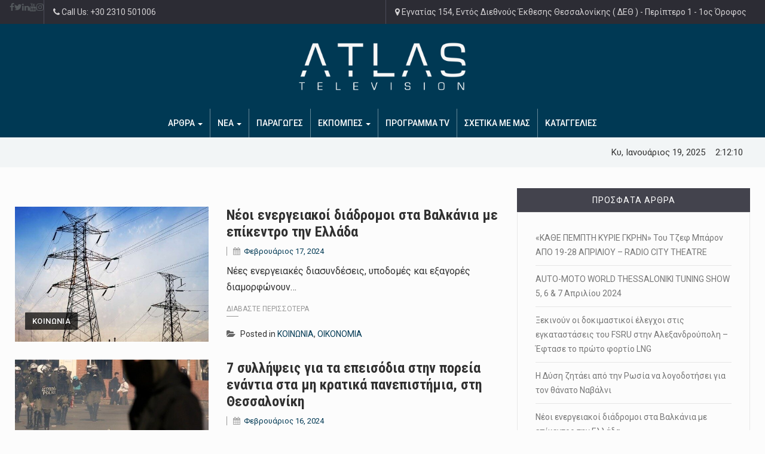

--- FILE ---
content_type: text/html; charset=utf-8
request_url: https://atlastv.gr/category/arthra/koinonika-nea/
body_size: 23473
content:
<!DOCTYPE html>
<html dir="ltr" lang="el" prefix="og: https://ogp.me/ns#">
<head>
  <meta charset="utf-8">
  <meta name="viewport" content="width=device-width, initial-scale=1">
  <link rel="profile" href="https://gmpg.org/xfn/11">
  <style>
  img:is([sizes="auto" i], [sizes^="auto," i]) { contain-intrinsic-size: 3000px 1500px }
  </style>
  <link rel="canonical" href="https://atlastv.gr/category/arthra/koinonika-nea/">
  <link rel="next" href="/category/arthra/koinonika-nea/page/2/">
  <script type="application/ld+json" class="aioseo-schema">
                        {"@context":"https:\/\/schema.org","@graph":[{"@type":"BreadcrumbList","@id":"https:\/\/atlastv.gr\/category\/arthra\/koinonika-nea\/#breadcrumblist","itemListElement":[{"@type":"ListItem","@id":"https:\/\/atlastv.gr\/#listItem","position":1,"name":"Home","item":"https:\/\/atlastv.gr\/","nextItem":{"@type":"ListItem","@id":"https:\/\/atlastv.gr\/category\/arthra\/#listItem","name":"\u0391\u03a1\u0398\u03a1\u0391"}},{"@type":"ListItem","@id":"https:\/\/atlastv.gr\/category\/arthra\/#listItem","position":2,"name":"\u0391\u03a1\u0398\u03a1\u0391","item":"https:\/\/atlastv.gr\/category\/arthra\/","nextItem":{"@type":"ListItem","@id":"https:\/\/atlastv.gr\/category\/arthra\/koinonika-nea\/#listItem","name":"\u039a\u039f\u0399\u039d\u03a9\u039d\u0399\u0391"},"previousItem":{"@type":"ListItem","@id":"https:\/\/atlastv.gr\/#listItem","name":"Home"}},{"@type":"ListItem","@id":"https:\/\/atlastv.gr\/category\/arthra\/koinonika-nea\/#listItem","position":3,"name":"\u039a\u039f\u0399\u039d\u03a9\u039d\u0399\u0391","previousItem":{"@type":"ListItem","@id":"https:\/\/atlastv.gr\/category\/arthra\/#listItem","name":"\u0391\u03a1\u0398\u03a1\u0391"}}]},{"@type":"CollectionPage","@id":"https:\/\/atlastv.gr\/category\/arthra\/koinonika-nea\/#collectionpage","url":"https:\/\/atlastv.gr\/category\/arthra\/koinonika-nea\/","name":"\u039a\u039f\u0399\u039d\u03a9\u039d\u0399\u0391 - Atlas TV","inLanguage":"el","isPartOf":{"@id":"https:\/\/atlastv.gr\/#website"},"breadcrumb":{"@id":"https:\/\/atlastv.gr\/category\/arthra\/koinonika-nea\/#breadcrumblist"}},{"@type":"Organization","@id":"https:\/\/atlastv.gr\/#organization","name":"Atlas TV","description":"\u03a4\u03bf \u03ba\u03b1\u03bd\u03ac\u03bb\u03b9 \u03c4\u03b7\u03c2 \u039a\u03b5\u03bd\u03c4\u03c1\u03b9\u03ba\u03ae\u03c2 \u039c\u03b1\u03ba\u03b5\u03b4\u03bf\u03bd\u03af\u03b1\u03c2. \u0397 \u03b4\u03b9\u03ba\u03ae \u03c3\u03bf\u03c5 \u03c4\u03b7\u03bb\u03b5\u03cc\u03c1\u03b1\u03c3\u03b7!","url":"https:\/\/atlastv.gr\/"},{"@type":"WebSite","@id":"https:\/\/atlastv.gr\/#website","url":"https:\/\/atlastv.gr\/","name":"Atlas TV","description":"\u03a4\u03bf \u03ba\u03b1\u03bd\u03ac\u03bb\u03b9 \u03c4\u03b7\u03c2 \u039a\u03b5\u03bd\u03c4\u03c1\u03b9\u03ba\u03ae\u03c2 \u039c\u03b1\u03ba\u03b5\u03b4\u03bf\u03bd\u03af\u03b1\u03c2. \u0397 \u03b4\u03b9\u03ba\u03ae \u03c3\u03bf\u03c5 \u03c4\u03b7\u03bb\u03b5\u03cc\u03c1\u03b1\u03c3\u03b7!","inLanguage":"el","publisher":{"@id":"https:\/\/atlastv.gr\/#organization"}}]}
  </script>
  <title>ΚΟΙΝΩΝΙΑ - Atlas TV</title>
  <link rel="canonical" href="https://atlastv.gr/category/arthra/koinonika-nea/">
  <link rel="next" href="/category/arthra/koinonika-nea/page/2/">
  <meta property="og:locale" content="el_GR">
  <meta property="og:type" content="article">
  <meta property="og:title" content="ΚΟΙΝΩΝΙΑ Archives - Atlas TV">
  <meta property="og:url" content="https://atlastv.gr/category/arthra/koinonika-nea/">
  <meta property="og:site_name" content="Atlas TV">
  <meta name="twitter:card" content="summary_large_image">
  <script type="application/ld+json" class="yoast-schema-graph">
  {"@context":"https://schema.org","@graph":[{"@type":"CollectionPage","@id":"https://atlastv.gr/category/arthra/koinonika-nea/","url":"https://atlastv.gr/category/arthra/koinonika-nea/","name":"ΚΟΙΝΩΝΙΑ Archives - Atlas TV","isPartOf":{"@id":"https://atlastv.gr/#website"},"primaryImageOfPage":{"@id":"https://atlastv.gr/category/arthra/koinonika-nea/#primaryimage"},"image":{"@id":"https://atlastv.gr/category/arthra/koinonika-nea/#primaryimage"},"thumbnailUrl":"https://atlastv.gr/wp-content/uploads/2024/02/w17-80719w2781419.jpg","breadcrumb":{"@id":"https://atlastv.gr/category/arthra/koinonika-nea/#breadcrumb"},"inLanguage":"el"},{"@type":"ImageObject","inLanguage":"el","@id":"https://atlastv.gr/category/arthra/koinonika-nea/#primaryimage","url":"https://atlastv.gr/wp-content/uploads/2024/02/w17-80719w2781419.jpg","contentUrl":"https://atlastv.gr/wp-content/uploads/2024/02/w17-80719w2781419.jpg","width":720,"height":405},{"@type":"BreadcrumbList","@id":"https://atlastv.gr/category/arthra/koinonika-nea/#breadcrumb","itemListElement":[{"@type":"ListItem","position":1,"name":"Home","item":"https://atlastv.gr/"},{"@type":"ListItem","position":2,"name":"ΑΡΘΡΑ","item":"https://atlastv.gr/category/arthra/"},{"@type":"ListItem","position":3,"name":"ΚΟΙΝΩΝΙΑ"}]},{"@type":"WebSite","@id":"https://atlastv.gr/#website","url":"https://atlastv.gr/","name":"Atlas TV","description":"Το κανάλι της Κεντρικής Μακεδονίας. Η δική σου τηλεόραση!","publisher":{"@id":"https://atlastv.gr/#organization"},"potentialAction":[{"@type":"SearchAction","target":{"@type":"EntryPoint","urlTemplate":"https://atlastv.gr/?s={search_term_string}"},"query-input":{"@type":"PropertyValueSpecification","valueRequired":true,"valueName":"search_term_string"}}],"inLanguage":"el"},{"@type":"Organization","@id":"https://atlastv.gr/#organization","name":"AtlasTV","url":"https://atlastv.gr/","logo":{"@type":"ImageObject","inLanguage":"el","@id":"https://atlastv.gr/#/schema/logo/image/","url":"https://atlastv.gr/wp-content/uploads/2019/03/ATLAS-TV-LOGO500x100.png","contentUrl":"https://atlastv.gr/wp-content/uploads/2019/03/ATLAS-TV-LOGO500x100.png","width":500,"height":100,"caption":"AtlasTV"},"image":{"@id":"https://atlastv.gr/#/schema/logo/image/"},"sameAs":["https://www.facebook.com/atlastv.gr/","https://www.youtube.com/user/tvhalk"]}]}
  </script>
  <link rel="dns-prefetch" href="//pagead2.googlesyndication.com">
  <link rel="dns-prefetch" href="//fonts.googleapis.com">
  <link rel="alternate" type="application/rss+xml" title="Ροή RSS » Atlas TV" href="/feed/">
  <link rel="alternate" type="application/rss+xml" title="Ροή Σχολίων » Atlas TV" href="/comments/feed/">
  <link rel="alternate" type="application/rss+xml" title="Κατηγορία Ροής Atlas TV » ΚΟΙΝΩΝΙΑ" href="/category/arthra/koinonika-nea/feed/">
  <script type="text/javascript">
  /* <![CDATA[ */
  window._wpemojiSettings = {"baseUrl":"https:\/\/s.w.org\/images\/core\/emoji\/15.0.3\/72x72\/","ext":".png","svgUrl":"https:\/\/s.w.org\/images\/core\/emoji\/15.0.3\/svg\/","svgExt":".svg","source":{"concatemoji":"https:\/\/atlastv.gr\/wp-includes\/js\/wp-emoji-release.min.js?ver=6.7.1"}};
  /*! This file is auto-generated */
  !function(i,n){var o,s,e;function c(e){try{var t={supportTests:e,timestamp:(new Date).valueOf()};sessionStorage.setItem(o,JSON.stringify(t))}catch(e){}}function p(e,t,n){e.clearRect(0,0,e.canvas.width,e.canvas.height),e.fillText(t,0,0);var t=new Uint32Array(e.getImageData(0,0,e.canvas.width,e.canvas.height).data),r=(e.clearRect(0,0,e.canvas.width,e.canvas.height),e.fillText(n,0,0),new Uint32Array(e.getImageData(0,0,e.canvas.width,e.canvas.height).data));return t.every(function(e,t){return e===r[t]})}function u(e,t,n){switch(t){case"flag":return n(e,"\ud83c\udff3\ufe0f\u200d\u26a7\ufe0f","\ud83c\udff3\ufe0f\u200b\u26a7\ufe0f")?!1:!n(e,"\ud83c\uddfa\ud83c\uddf3","\ud83c\uddfa\u200b\ud83c\uddf3")&&!n(e,"\ud83c\udff4\udb40\udc67\udb40\udc62\udb40\udc65\udb40\udc6e\udb40\udc67\udb40\udc7f","\ud83c\udff4\u200b\udb40\udc67\u200b\udb40\udc62\u200b\udb40\udc65\u200b\udb40\udc6e\u200b\udb40\udc67\u200b\udb40\udc7f");case"emoji":return!n(e,"\ud83d\udc26\u200d\u2b1b","\ud83d\udc26\u200b\u2b1b")}return!1}function f(e,t,n){var r="undefined"!=typeof WorkerGlobalScope&&self instanceof WorkerGlobalScope?new OffscreenCanvas(300,150):i.createElement("canvas"),a=r.getContext("2d",{willReadFrequently:!0}),o=(a.textBaseline="top",a.font="600 32px Arial",{});return e.forEach(function(e){o[e]=t(a,e,n)}),o}function t(e){var t=i.createElement("script");t.src=e,t.defer=!0,i.head.appendChild(t)}"undefined"!=typeof Promise&&(o="wpEmojiSettingsSupports",s=["flag","emoji"],n.supports={everything:!0,everythingExceptFlag:!0},e=new Promise(function(e){i.addEventListener("DOMContentLoaded",e,{once:!0})}),new Promise(function(t){var n=function(){try{var e=JSON.parse(sessionStorage.getItem(o));if("object"==typeof e&&"number"==typeof e.timestamp&&(new Date).valueOf()<e.timestamp+604800&&"object"==typeof e.supportTests)return e.supportTests}catch(e){}return null}();if(!n){if("undefined"!=typeof Worker&&"undefined"!=typeof OffscreenCanvas&&"undefined"!=typeof URL&&URL.createObjectURL&&"undefined"!=typeof Blob)try{var e="postMessage("+f.toString()+"("+[JSON.stringify(s),u.toString(),p.toString()].join(",")+"));",r=new Blob([e],{type:"text/javascript"}),a=new Worker(URL.createObjectURL(r),{name:"wpTestEmojiSupports"});return void(a.onmessage=function(e){c(n=e.data),a.terminate(),t(n)})}catch(e){}c(n=f(s,u,p))}t(n)}).then(function(e){for(var t in e)n.supports[t]=e[t],n.supports.everything=n.supports.everything&&n.supports[t],"flag"!==t&&(n.supports.everythingExceptFlag=n.supports.everythingExceptFlag&&n.supports[t]);n.supports.everythingExceptFlag=n.supports.everythingExceptFlag&&!n.supports.flag,n.DOMReady=!1,n.readyCallback=function(){n.DOMReady=!0}}).then(function(){return e}).then(function(){var e;n.supports.everything||(n.readyCallback(),(e=n.source||{}).concatemoji?t(e.concatemoji):e.wpemoji&&e.twemoji&&(t(e.twemoji),t(e.wpemoji)))}))}((window,document),window._wpemojiSettings);
  /* ]]> */
  </script>
  <link rel="stylesheet" id="sbi_styles-css" href="/wp-content/plugins/instagram-feed/css/sbi-styles.min.css?ver=6.6.1" type="text/css" media="all">
  <style id="wp-emoji-styles-inline-css" type="text/css">

        img.wp-smiley, img.emoji {
                display: inline !important;
                border: none !important;
                box-shadow: none !important;
                height: 1em !important;
                width: 1em !important;
                margin: 0 0.07em !important;
                vertical-align: -0.1em !important;
                background: none !important;
                padding: 0 !important;
        }
  </style>
  <link rel="stylesheet" id="wp-block-library-css" href="/wp-includes/css/dist/block-library/style.min.css?ver=6.7.1" type="text/css" media="all">
  <style id="classic-theme-styles-inline-css" type="text/css">
  /*! This file is auto-generated */
  .wp-block-button__link{color:#fff;background-color:#32373c;border-radius:9999px;box-shadow:none;text-decoration:none;padding:calc(.667em + 2px) calc(1.333em + 2px);font-size:1.125em}.wp-block-file__button{background:#32373c;color:#fff;text-decoration:none}
  </style>
  <style id="global-styles-inline-css" type="text/css">
  :root{--wp--preset--aspect-ratio--square: 1;--wp--preset--aspect-ratio--4-3: 4/3;--wp--preset--aspect-ratio--3-4: 3/4;--wp--preset--aspect-ratio--3-2: 3/2;--wp--preset--aspect-ratio--2-3: 2/3;--wp--preset--aspect-ratio--16-9: 16/9;--wp--preset--aspect-ratio--9-16: 9/16;--wp--preset--color--black: #000000;--wp--preset--color--cyan-bluish-gray: #abb8c3;--wp--preset--color--white: #ffffff;--wp--preset--color--pale-pink: #f78da7;--wp--preset--color--vivid-red: #cf2e2e;--wp--preset--color--luminous-vivid-orange: #ff6900;--wp--preset--color--luminous-vivid-amber: #fcb900;--wp--preset--color--light-green-cyan: #7bdcb5;--wp--preset--color--vivid-green-cyan: #00d084;--wp--preset--color--pale-cyan-blue: #8ed1fc;--wp--preset--color--vivid-cyan-blue: #0693e3;--wp--preset--color--vivid-purple: #9b51e0;--wp--preset--gradient--vivid-cyan-blue-to-vivid-purple: linear-gradient(135deg,rgba(6,147,227,1) 0%,rgb(155,81,224) 100%);--wp--preset--gradient--light-green-cyan-to-vivid-green-cyan: linear-gradient(135deg,rgb(122,220,180) 0%,rgb(0,208,130) 100%);--wp--preset--gradient--luminous-vivid-amber-to-luminous-vivid-orange: linear-gradient(135deg,rgba(252,185,0,1) 0%,rgba(255,105,0,1) 100%);--wp--preset--gradient--luminous-vivid-orange-to-vivid-red: linear-gradient(135deg,rgba(255,105,0,1) 0%,rgb(207,46,46) 100%);--wp--preset--gradient--very-light-gray-to-cyan-bluish-gray: linear-gradient(135deg,rgb(238,238,238) 0%,rgb(169,184,195) 100%);--wp--preset--gradient--cool-to-warm-spectrum: linear-gradient(135deg,rgb(74,234,220) 0%,rgb(151,120,209) 20%,rgb(207,42,186) 40%,rgb(238,44,130) 60%,rgb(251,105,98) 80%,rgb(254,248,76) 100%);--wp--preset--gradient--blush-light-purple: linear-gradient(135deg,rgb(255,206,236) 0%,rgb(152,150,240) 100%);--wp--preset--gradient--blush-bordeaux: linear-gradient(135deg,rgb(254,205,165) 0%,rgb(254,45,45) 50%,rgb(107,0,62) 100%);--wp--preset--gradient--luminous-dusk: linear-gradient(135deg,rgb(255,203,112) 0%,rgb(199,81,192) 50%,rgb(65,88,208) 100%);--wp--preset--gradient--pale-ocean: linear-gradient(135deg,rgb(255,245,203) 0%,rgb(182,227,212) 50%,rgb(51,167,181) 100%);--wp--preset--gradient--electric-grass: linear-gradient(135deg,rgb(202,248,128) 0%,rgb(113,206,126) 100%);--wp--preset--gradient--midnight: linear-gradient(135deg,rgb(2,3,129) 0%,rgb(40,116,252) 100%);--wp--preset--font-size--small: 13px;--wp--preset--font-size--medium: 20px;--wp--preset--font-size--large: 36px;--wp--preset--font-size--x-large: 42px;--wp--preset--spacing--20: 0.44rem;--wp--preset--spacing--30: 0.67rem;--wp--preset--spacing--40: 1rem;--wp--preset--spacing--50: 1.5rem;--wp--preset--spacing--60: 2.25rem;--wp--preset--spacing--70: 3.38rem;--wp--preset--spacing--80: 5.06rem;--wp--preset--shadow--natural: 6px 6px 9px rgba(0, 0, 0, 0.2);--wp--preset--shadow--deep: 12px 12px 50px rgba(0, 0, 0, 0.4);--wp--preset--shadow--sharp: 6px 6px 0px rgba(0, 0, 0, 0.2);--wp--preset--shadow--outlined: 6px 6px 0px -3px rgba(255, 255, 255, 1), 6px 6px rgba(0, 0, 0, 1);--wp--preset--shadow--crisp: 6px 6px 0px rgba(0, 0, 0, 1);}:where(.is-layout-flex){gap: 0.5em;}:where(.is-layout-grid){gap: 0.5em;}body .is-layout-flex{display: flex;}.is-layout-flex{flex-wrap: wrap;align-items: center;}.is-layout-flex > :is(*, div){margin: 0;}body .is-layout-grid{display: grid;}.is-layout-grid > :is(*, div){margin: 0;}:where(.wp-block-columns.is-layout-flex){gap: 2em;}:where(.wp-block-columns.is-layout-grid){gap: 2em;}:where(.wp-block-post-template.is-layout-flex){gap: 1.25em;}:where(.wp-block-post-template.is-layout-grid){gap: 1.25em;}.has-black-color{color: var(--wp--preset--color--black) !important;}.has-cyan-bluish-gray-color{color: var(--wp--preset--color--cyan-bluish-gray) !important;}.has-white-color{color: var(--wp--preset--color--white) !important;}.has-pale-pink-color{color: var(--wp--preset--color--pale-pink) !important;}.has-vivid-red-color{color: var(--wp--preset--color--vivid-red) !important;}.has-luminous-vivid-orange-color{color: var(--wp--preset--color--luminous-vivid-orange) !important;}.has-luminous-vivid-amber-color{color: var(--wp--preset--color--luminous-vivid-amber) !important;}.has-light-green-cyan-color{color: var(--wp--preset--color--light-green-cyan) !important;}.has-vivid-green-cyan-color{color: var(--wp--preset--color--vivid-green-cyan) !important;}.has-pale-cyan-blue-color{color: var(--wp--preset--color--pale-cyan-blue) !important;}.has-vivid-cyan-blue-color{color: var(--wp--preset--color--vivid-cyan-blue) !important;}.has-vivid-purple-color{color: var(--wp--preset--color--vivid-purple) !important;}.has-black-background-color{background-color: var(--wp--preset--color--black) !important;}.has-cyan-bluish-gray-background-color{background-color: var(--wp--preset--color--cyan-bluish-gray) !important;}.has-white-background-color{background-color: var(--wp--preset--color--white) !important;}.has-pale-pink-background-color{background-color: var(--wp--preset--color--pale-pink) !important;}.has-vivid-red-background-color{background-color: var(--wp--preset--color--vivid-red) !important;}.has-luminous-vivid-orange-background-color{background-color: var(--wp--preset--color--luminous-vivid-orange) !important;}.has-luminous-vivid-amber-background-color{background-color: var(--wp--preset--color--luminous-vivid-amber) !important;}.has-light-green-cyan-background-color{background-color: var(--wp--preset--color--light-green-cyan) !important;}.has-vivid-green-cyan-background-color{background-color: var(--wp--preset--color--vivid-green-cyan) !important;}.has-pale-cyan-blue-background-color{background-color: var(--wp--preset--color--pale-cyan-blue) !important;}.has-vivid-cyan-blue-background-color{background-color: var(--wp--preset--color--vivid-cyan-blue) !important;}.has-vivid-purple-background-color{background-color: var(--wp--preset--color--vivid-purple) !important;}.has-black-border-color{border-color: var(--wp--preset--color--black) !important;}.has-cyan-bluish-gray-border-color{border-color: var(--wp--preset--color--cyan-bluish-gray) !important;}.has-white-border-color{border-color: var(--wp--preset--color--white) !important;}.has-pale-pink-border-color{border-color: var(--wp--preset--color--pale-pink) !important;}.has-vivid-red-border-color{border-color: var(--wp--preset--color--vivid-red) !important;}.has-luminous-vivid-orange-border-color{border-color: var(--wp--preset--color--luminous-vivid-orange) !important;}.has-luminous-vivid-amber-border-color{border-color: var(--wp--preset--color--luminous-vivid-amber) !important;}.has-light-green-cyan-border-color{border-color: var(--wp--preset--color--light-green-cyan) !important;}.has-vivid-green-cyan-border-color{border-color: var(--wp--preset--color--vivid-green-cyan) !important;}.has-pale-cyan-blue-border-color{border-color: var(--wp--preset--color--pale-cyan-blue) !important;}.has-vivid-cyan-blue-border-color{border-color: var(--wp--preset--color--vivid-cyan-blue) !important;}.has-vivid-purple-border-color{border-color: var(--wp--preset--color--vivid-purple) !important;}.has-vivid-cyan-blue-to-vivid-purple-gradient-background{background: var(--wp--preset--gradient--vivid-cyan-blue-to-vivid-purple) !important;}.has-light-green-cyan-to-vivid-green-cyan-gradient-background{background: var(--wp--preset--gradient--light-green-cyan-to-vivid-green-cyan) !important;}.has-luminous-vivid-amber-to-luminous-vivid-orange-gradient-background{background: var(--wp--preset--gradient--luminous-vivid-amber-to-luminous-vivid-orange) !important;}.has-luminous-vivid-orange-to-vivid-red-gradient-background{background: var(--wp--preset--gradient--luminous-vivid-orange-to-vivid-red) !important;}.has-very-light-gray-to-cyan-bluish-gray-gradient-background{background: var(--wp--preset--gradient--very-light-gray-to-cyan-bluish-gray) !important;}.has-cool-to-warm-spectrum-gradient-background{background: var(--wp--preset--gradient--cool-to-warm-spectrum) !important;}.has-blush-light-purple-gradient-background{background: var(--wp--preset--gradient--blush-light-purple) !important;}.has-blush-bordeaux-gradient-background{background: var(--wp--preset--gradient--blush-bordeaux) !important;}.has-luminous-dusk-gradient-background{background: var(--wp--preset--gradient--luminous-dusk) !important;}.has-pale-ocean-gradient-background{background: var(--wp--preset--gradient--pale-ocean) !important;}.has-electric-grass-gradient-background{background: var(--wp--preset--gradient--electric-grass) !important;}.has-midnight-gradient-background{background: var(--wp--preset--gradient--midnight) !important;}.has-small-font-size{font-size: var(--wp--preset--font-size--small) !important;}.has-medium-font-size{font-size: var(--wp--preset--font-size--medium) !important;}.has-large-font-size{font-size: var(--wp--preset--font-size--large) !important;}.has-x-large-font-size{font-size: var(--wp--preset--font-size--x-large) !important;}
  :where(.wp-block-post-template.is-layout-flex){gap: 1.25em;}:where(.wp-block-post-template.is-layout-grid){gap: 1.25em;}
  :where(.wp-block-columns.is-layout-flex){gap: 2em;}:where(.wp-block-columns.is-layout-grid){gap: 2em;}
  :root :where(.wp-block-pullquote){font-size: 1.5em;line-height: 1.6;}
  </style>
  <link rel="stylesheet" id="contact-form-7-css" href="/wp-content/plugins/contact-form-7/includes/css/styles.css?ver=6.0.2" type="text/css" media="all">
  <link rel="stylesheet" id="dashicons-css" href="/wp-includes/css/dashicons.min.css?ver=6.7.1" type="text/css" media="all">
  <link rel="stylesheet" id="post-views-counter-frontend-css" href="/wp-content/plugins/post-views-counter/css/frontend.min.css?ver=1.4.8" type="text/css" media="all">
  <link rel="stylesheet" id="rs-plugin-settings-css" href="/wp-content/plugins/revslider1/public/assets/css/settings.css?ver=5.4.8.1" type="text/css" media="all">
  <style id="rs-plugin-settings-inline-css" type="text/css">
  #rs-demo-id {}
  </style>
  <link rel="stylesheet" id="reendex-fonts-css" href="//fonts.googleapis.com/css?family=Roboto%3A300%2C400%2C500%2C700%2C900%7CRoboto%20Slab%3A300%2C400%2C700%7CRoboto%20Condensed%3A300%2C400%2C700&subset=latin%2Clatin-ext" type="text/css" media="all">
  <link rel="stylesheet" id="bootstrap-css" href="/wp-content/themes/reendex/css/bootstrap.min.css?ver=6.7.1" type="text/css" media="all">
  <link rel="stylesheet" id="font-awesome-css" href="/wp-content/themes/reendex/css/font-awesome.min.css?ver=6.7.1" type="text/css" media="all">
  <link rel="stylesheet" id="pe-icon-7-stroke-css" href="/wp-content/themes/reendex/css/pe-icon-7-stroke.css?ver=6.7.1" type="text/css" media="all">
  <link rel="stylesheet" id="flexslider-css" href="/wp-content/plugins/js_composer/assets/lib/flexslider/flexslider.min.css?ver=6.13.0" type="text/css" media="all">
  <link rel="stylesheet" id="owl-carousel-css" href="/wp-content/themes/reendex/css/owl.carousel.min.css?ver=6.7.1" type="text/css" media="all">
  <link rel="stylesheet" id="lightbox-css" href="/wp-content/themes/reendex/css/lightbox.min.css?ver=6.7.1" type="text/css" media="all">
  <link rel="stylesheet" id="bootstrap-select-css" href="/wp-content/themes/reendex/css/bootstrap-select.min.css?ver=6.7.1" type="text/css" media="all">
  <link rel="stylesheet" id="jquery-ui-css" href="/wp-content/themes/reendex/css/jquery-ui.min.css?ver=6.7.1" type="text/css" media="all">
  <link rel="stylesheet" id="weather-icons-css" href="/wp-content/themes/reendex/css/weather-icons.min.css?ver=6.7.1" type="text/css" media="all">
  <link rel="stylesheet" id="reendex-colors-css" href="/wp-content/themes/reendex/css/colors.css?ver=6.7.1" type="text/css" media="all">
  <link rel="stylesheet" id="responsive-menu-css" href="/wp-content/themes/reendex/css/wprmenu.css?ver=1.01" type="text/css" media="all">
  <link rel="stylesheet" id="animate-css" href="/wp-content/themes/reendex/css/animate.css?ver=6.7.1" type="text/css" media="all">
  <link rel="stylesheet" id="jquery-magnific-popup-css" href="/wp-content/themes/reendex/css/magnific-popup.css?ver=6.7.1" type="text/css" media="all">
  <link rel="stylesheet" id="reendex-style-css" href="/wp-content/themes/reendex/style.css?ver=6.7.1" type="text/css" media="all">
  <style id="reendex-style-inline-css" type="text/css">

                        .title-style01 > h3, .style-02 span, .nav-tabs.nav-tabs-bottom,
                        .comment-title h4 {
                                border-bottom: 2px solid #003954;
                        }
                        .main-menu, .search-icon-btn, .breaking-ribbon, .flexslider li h3, #sidebar-newsletter button, #newsletter button, #time, .btn-primary:hover, .sponsored, .sponsored-big, .play-icon, .title-style05.style-01, .title-left.underline04::before, .title-left.underline03::before, #footer .widget-title::before, .mega-menu-wrapper .widget-title::before, .page-numbers  span.current, .read-more:hover:before, #nav-below-main ul li a:hover:before, #nav-below-main ul li.current-menu-item a:before, .btn:hover, .btn-info.focus, .btn-info:focus, .btn-default, .weather-city, .calendar_wrap caption, .icon-sub-menu .up-icon, .tvbanner-area .bg-1, .widget-search .search-submit, .block-title-1, #wprmenu_menu .wprmenu_icon_par.wprmenu_par_opened, .archive-label, .bg-1, .header-search-box, .sidebar-weather.widget .widget-title, .pagination .nav-links span.current, .pagination .nav-links a:hover, .block-title-2, .dropdown-menu > .active > a, .dropdown-menu > .active > a:focus, .dropdown-menu > .active > a:hover, .nav-previous a:hover::before, .nav-next a:hover::after, .related-post-cat a, .page-links span, .section-highlighs-wrapper span a, .section-header h2::after, .section-highlighs-wrapper span a::before, .contact-formarea input, #sidebar-newsletter .sidebar-newsletter-inner h5, #sidebar-newsletter .sidebar-newsletter-inner h5::before, .sidebar-social-icons .sidebar-social-icons-inner h5::before, .twitter-feed-area .twitter-feed-inner h5, .twitter-feed-area .twitter-feed-inner h5::before, .container-fluid.header-style-five .main-menu ul.mega-main-menu::before, .select2-container--default .select2-results__option--highlighted[aria-selected], .logo-gallery-header h3::after, .video-promo-item .section-highlight-inner::before, .promo-item .section-highlight-inner a::before, .promo-item .section-highlight-inner a, .video-promo-item .section-highlight-inner, .single input[type=submit]:hover, .live-updates .live-title, .rtl .btn-default {
                                background-color: #003954;
                        }
                        .title-style02, .title-style02-light, .blockquote_style02, h3.article-title-left, .post-style-default .entry-header .post-meta-elements, .post-style-7 .entry-header .post-meta-elements, .instagram-content .instagram-subtitle {
                                border-left: 3px solid #003954;
                        }
                        .rtl .title-style02, .rtl .title-style02-light, .rtl .blockquote_style02, .rtl h3.article-title-left, .rtl .post-style-default .entry-header .post-meta-elements, .rtl .post-style-7 .entry-header .post-meta-elements, .rtl .instagram-content .instagram-subtitle {
                                border-right: 3px solid #003954;
                                border-left: none;
                        }
                        a, .contact-us a, .content-wrap a, #calendar .ui-datepicker-calendar tbody td a.ui-state-highlight, #nav-below-main ul li a:hover, #nav-below-main ul li.current-menu-item a, a:hover, .hour, .date, .day, .time, .header-logo h1, .dropdown-menu a:hover, .read-more:hover, .blockquote_style01::before, .contact-us i, .currency h4, .square10, .square11, #cdate, .contact-email a, .entry-footer span a, .local-weather-title, .post .entry-content p a, .dot {
                                color: #003954;
                        }
                        .page-numbers span.current {
                                border: 1px solid #003954;
                        }
                        .news-gallery-slider .post-content > a {
                                border-left: 2px solid #003954 !important;
                        }
                        .rtl .news-gallery-slider .post-content > a {
                                border-right: 2px solid #003954 !important;
                                border-left: none !important;
                        }
                        .post-style-2 blockquote {
                                border-left: 4px solid #003954 !important;
                        }
                        .rtl .post-style-2 blockquote {
                                border-right: 4px solid #003954 !important;
                                border-left: none !important;
                        }
                        .post-style-3 .entry-header .entry-title, .post-style-4 .entry-header .header-subtitle, post-style-2 .entry-header .header-subtitle, .section-header-left .section-subtitle, .post-style-2 .entry-header .header-subtitle, .post-style-4 .entry-header .header-subtitle {
                                border-left: 6px solid #003954 !important;
                        }
                        .rtl .post-style-3 .entry-header .entry-title, .rtl .post-style-4 .entry-header .header-subtitle, .rtl post-style-2 .entry-header .header-subtitle, .rtl .section-header-left .section-subtitle, .rtl .post-style-2 .entry-header .header-subtitle, .rtl .post-style-4 .entry-header .header-subtitle {
                                border-right: 6px solid #003954 !important;
                                border-left: none !important;
                        }
                        .section-highlighs, .sidebar-newsletter-form, .twitter-feed-wrapper, .video-promo-content, .promo-content {
                                border-top: 6px solid #003954 !important;
                        }
                        .main_menu ul > li.current-menu-item > a, .main_menu ul > li.current-page-ancestor > a {
                                background-color: #00789d !important;
                        }
                        .sponsored:hover, .sponsored-big:hover, #sidebar-newsletter button:hover, .nav .open>a, .nav .open>a:focus, .nav .open>a:hover, .carousel-title:hover, .pagination > .active > a:hover, .btn-default:hover, .nav-tabs.nav-tabs-solid > .active > a:focus, .nav-tabs.nav-tabs-solid .active a, .nav-pills > li.active > a, .nav-pills > li.active > a:focus, .nav-pills > li.active > a:hover, .dropdown-menu > li > a:hover {
                                background-color: #00789d !important;
                        }
                        .main_menu ul>li>a:focus, .main_menu ul>li>a:hover, .contact-formarea input:hover {
                                background-color: #00789d;
                        }
                        .item .item-content a:hover, .item-content p a:hover, .events p a:hover, .small-gallery .post-content p a:hover, .sidebar-block .sidebar-content a:hover, .sidebar-post.light p a:hover, .single-related-posts .entry-title a:hover, .post-meta-author a:hover, .single-related-posts .content a:hover, .external-link p:hover, .container-full .item-content h4 a:hover, .promo-item .promo-content .read-more:hover, .video-promo-item .video-promo-content .read-more:hover, .sidebar-post.light .item-content p a:hover {
                                color: #00789d !important;
                        }
                        .sponsored:hover, .sponsored-big:hover, #sidebar-newsletter button:hover, .main-menu .main_menu ul>li>a:hover, .nav .open>a, .nav .open>a:focus, .nav .open>a:hover, .carousel-title:hover, .pagination > .active > a:hover, .btn-default:hover, .nav-tabs.nav-tabs-solid > .active > a:focus, .nav-tabs.nav-tabs-solid .active a, .nav-pills > li.active > a, .nav-pills > li.active > a:focus, .nav-pills > li.active > a:hover, .dropdown-menu > li > a:hover, .block-title-1, .block-title-2, .main_menu ul>li>a:focus, .main_menu ul>li>a:hover {
                                color: #ffffff;
                        }
                        body, h1, h2, h4, h5, h6, h1 a, h2 a, h4 a, h5 a, h6 a {
                                font-family: Roboto, sans-serif;
                        }
                        h3 {
                                font-family: Roboto, serif;
                        }
                        body {
                                font-size: 14px;
                        }
                        .main_menu ul > li > a {
                                font-size: 14px;
                                font-weight: 500;
                        }
                        #nav-below-main ul li a {
                                font-size: 14px;
                                font-weight: 400;
                        }
                        .pageloader {
                                background-color: #003954;
                        }
                        .spinner > div {
                                background-color: #ffffff;
                        }
                        h1.page-title span {
                                color: #fff;
                        }
                        .archive .breadcrumb,
            .search .breadcrumb,
            .page-template-default .breadcrumb {
                                background-color: #000;
                        }
                        .archive .breadcrumb span,
            .search .breadcrumb span,
            .archive .breadcrumb a,
            .search .breadcrumb a,
            .page-template-default .breadcrumb span,
            .page-template-default .breadcrumb a {
                                color: #fff !important;
                        }
                        .single h1.page-title span {
                                color: #fff;
                        }
                        .single .breadcrumb {
                                background-color: #000;
                        }
                        .single .breadcrumb span,
            .single .breadcrumb a {
                                color: #fff !important;
                        }
                        .blog h1.page-title span {
                                color: #fff;
                        }
                        .blog .page-subtitle {
                                background-color: #000;
                        }
                        .blog .page-subtitle span a {
                                color: #fff !important;
                        }
                        .contact-page-header h1.page-title span {
                                color: #fff;
                        }
                        .contact-page-header .page-subtitle {
                                background-color: #000;
                        }
                        .contact-page-header .page-subtitle span a {
                                color: #fff !important;
                        }

                        #mobile-nav-wrapper {
                                background-color: #003954;
                                opacity: 0.9!important;
                        }
                   #wprmenu_bar .wprmenu_icon span {
                                background-color: #ffffff!important;
                        }
                        #wprmenu_menu {
                                background-color: #003954!important;
                                opacity: 0.98!important;
                        }
                        #wprmenu_menu.wprmenu_levels ul li {
                                border-bottom: 1px solid #064e6f;
                                border-top: 1px solid #003954;
                        }
                        #wprmenu_menu.wprmenu_levels ul li ul {
                                border-top:1px solid #064e6f;
                        }
                        #wprmenu_menu ul li a, #wprmenu_menu .wprmenu_icon_par {
                                color: #f0f1f2;
                        }
                        #wprmenu_menu ul li a:hover, #wprmenu_menu .wprmenu_icon_par:hover {
                                color: #fff;
                        }
                        #wprmenu_menu.wprmenu_levels a.wprmenu_parent_item {
                                border-left: 1px solid #003954;
                        }
                .menu-toggle {
                        display: none!important;
                }
                @media (max-width: 1100px) {
                        .menu-toggle,.topsearch {
                                display: none!important;
                        }                               
                }
                #wprmenu_menu.left {
                        width: 100%;
                        left: -100%;
                        right: auto;
                }
                #wprmenu_menu.right {
                        width: 100%;
                        right: -100%;
                        left: auto;
                }
                #wprmenu_menu input.search-field {
                        padding: 6px 6px;
                        background-color: #999;
                        color: #333;
                        border: #666;
                        margin: 6px 6px;
                }
                #wprmenu_menu input.search-field:focus {
                        background-color: #CCC;
                        color: #000;
                }
                        @media screen and (max-width: 1100px) {
                                div#wpadminbar { position: fixed; }
                                #wpadminbar + #wprmenu_menu.left { top: 105px; }
                }
  </style>
  <link rel="stylesheet" id="reendex-responsive-css" href="/wp-content/themes/reendex/css/responsive.css?ver=6.7.1" type="text/css" media="all">
  <script type="text/javascript" async src="/wp-content/plugins/burst-statistics/helpers/timeme/timeme.min.js?ver=1.7.3" id="burst-timeme-js"></script>
  <script type="text/javascript" id="burst-js-extra">
  /* <![CDATA[ */
  var burst = {"cookie_retention_days":"30","beacon_url":"https:\/\/atlastv.gr\/wp-content\/plugins\/burst-statistics\/endpoint.php","options":{"beacon_enabled":1,"enable_cookieless_tracking":0,"enable_turbo_mode":0,"do_not_track":0,"track_url_change":0},"goals":[],"goals_script_url":"https:\/\/atlastv.gr\/wp-content\/plugins\/burst-statistics\/\/assets\/js\/build\/burst-goals.js?v=1.7.3"};
  /* ]]> */
  </script>
  <script type="text/javascript" async src="/wp-content/plugins/burst-statistics/assets/js/build/burst.min.js?ver=1.7.3" id="burst-js"></script>
  <script type="text/javascript" src="/wp-content/plugins/google-analytics-for-wordpress/assets/js/frontend-gtag.min.js?ver=9.2.4" id="monsterinsights-frontend-script-js" async="async" data-wp-strategy="async"></script>
  <script data-cfasync="false" data-wpfc-render="false" type="text/javascript" id="monsterinsights-frontend-script-js-extra">
  /* <![CDATA[ */
  var monsterinsights_frontend = {"js_events_tracking":"true","download_extensions":"doc,pdf,ppt,zip,xls,docx,pptx,xlsx","inbound_paths":"[{\"path\":\"\\\/go\\\/\",\"label\":\"affiliate\"},{\"path\":\"\\\/recommend\\\/\",\"label\":\"affiliate\"}]","home_url":"https:\/\/atlastv.gr","hash_tracking":"false","v4_id":"G-Z1SF04R492"};/* ]]> */
  </script>
  <script type="text/javascript" src="/wp-includes/js/jquery/jquery.min.js?ver=3.7.1" id="jquery-core-js"></script>
  <script type="text/javascript" src="/wp-includes/js/jquery/jquery-migrate.min.js?ver=3.4.1" id="jquery-migrate-js"></script>
  <script type="text/javascript" src="/wp-content/plugins/revslider1/public/assets/js/jquery.themepunch.tools.min.js?ver=5.4.8.1" id="tp-tools-js"></script>
  <script type="text/javascript" src="/wp-content/plugins/revslider1/public/assets/js/jquery.themepunch.revolution.min.js?ver=5.4.8.1" id="revmin-js"></script>
  <link rel="https://api.w.org/" href="/wp-json/">
  <link rel="alternate" title="JSON" type="application/json" href="/wp-json/wp/v2/categories/5">
  <link rel="EditURI" type="application/rsd+xml" title="RSD" href="/xmlrpc.php?rsd">
  <link rel="icon" href="/wp-content/uploads/2019/12/cropped-Atlas-Television-Logo-a-32x32.png" sizes="32x32">
  <link rel="icon" href="/wp-content/uploads/2019/12/cropped-Atlas-Television-Logo-a-192x192.png" sizes="192x192">
  <link rel="apple-touch-icon" href="/wp-content/uploads/2019/12/cropped-Atlas-Television-Logo-a-180x180.png">
  <meta name="msapplication-TileImage" content="https://atlastv.gr/wp-content/uploads/2019/12/cropped-Atlas-Television-Logo-a-270x270.png">
  <script type="text/javascript">
  function setREVStartSize(e){                                                                     
                                                try{ e.c=jQuery(e.c);var i=jQuery(window).width(),t=9999,r=0,n=0,l=0,f=0,s=0,h=0;
                                                        if(e.responsiveLevels&&(jQuery.each(e.responsiveLevels,function(e,f){f>i&&(t=r=f,l=e),i>f&&f>r&&(r=f,n=e)}),t>r&&(l=n)),f=e.gridheight[l]||e.gridheight[0]||e.gridheight,s=e.gridwidth[l]||e.gridwidth[0]||e.gridwidth,h=i/s,h=h>1?1:h,f=Math.round(h*f),"fullscreen"==e.sliderLayout){var u=(e.c.width(),jQuery(window).height());if(void 0!=e.fullScreenOffsetContainer){var c=e.fullScreenOffsetContainer.split(",");if (c) jQuery.each(c,function(e,i){u=jQuery(i).length>0?u-jQuery(i).outerHeight(!0):u}),e.fullScreenOffset.split("%").length>1&&void 0!=e.fullScreenOffset&&e.fullScreenOffset.length>0?u-=jQuery(window).height()*parseInt(e.fullScreenOffset,0)/100:void 0!=e.fullScreenOffset&&e.fullScreenOffset.length>0&&(u-=parseInt(e.fullScreenOffset,0))}f=u}else void 0!=e.minHeight&&f<e.minHeight&&(f=e.minHeight);e.c.closest(".rev_slider_wrapper").css({height:f})                                      
                                                }catch(d){console.log("Failure at Presize of Slider:"+d)}                                               
                                        };
  </script>
  <style type="text/css" id="wp-custom-css">
                        .breaking-ribbon{
        background-color: #0562B3!important;
  }

  /* post elementss */
  .post-meta-elements{
        /*display : none!important;*/
  }
  .post-meta-author {
    display: none !important;
  }

  /* social media */
  .vk{
        display:none;
  }
  .pinterest{
        display:none;
  }
  .gplus{
        display:none;
  }
  .vimeo{
        display:none;
  }

  .slider .item {
        height: 439px !important;
  }
  .dot{
        display: none;
  }
  .a.pinterest{
        display:none;
  }
  .page-title span{
        display:none;
  }

  .fa-sign-in{
        display:none;
  }

  .about{
        display:none;
  }
  .entry-post-title a {
        text-transform: none;
  }
  #main-ad1 {
        text-align: center;
        margin-top: 20px;
        margin-bottom: 0px;
  }
  .bg-2,.bg-4,.bg-3 {
        background-color: #0562B3 !important;
  }
  #more-news-btn div {
        background-color: #0562B3 !important;
  }
  #more-news-btn button {
        background-color: #0562B3;
        background-image: #0562B3;
        background: #0562B3;
        border:  #0562B3;
  }
  .related-video-title h4, .video-post_content h4 a{
        color: #000 !important;
  }
  .video-post_content h4 a:hover {
        color: #000 !important;
  }
  .right-ad-index img {
        width: 52%;
  }
  .category-tag {
        display: none;
  }

  .logo-ad-wrapper {
        background-color:#003954;
        
  }

  #google_esf {
  display: none! important;
  }   
        
  </style>
<noscript>
  <style>

  .wpb_animate_when_almost_visible { opacity: 1; }
  </style>
</noscript>
  <style id="wpforms-css-vars-root">
                                :root {
                                        --wpforms-field-border-radius: 3px;
  --wpforms-field-border-style: solid;
  --wpforms-field-border-size: 1px;
  --wpforms-field-background-color: #ffffff;
  --wpforms-field-border-color: rgba( 0, 0, 0, 0.25 );
  --wpforms-field-border-color-spare: rgba( 0, 0, 0, 0.25 );
  --wpforms-field-text-color: rgba( 0, 0, 0, 0.7 );
  --wpforms-field-menu-color: #ffffff;
  --wpforms-label-color: rgba( 0, 0, 0, 0.85 );
  --wpforms-label-sublabel-color: rgba( 0, 0, 0, 0.55 );
  --wpforms-label-error-color: #d63637;
  --wpforms-button-border-radius: 3px;
  --wpforms-button-border-style: none;
  --wpforms-button-border-size: 1px;
  --wpforms-button-background-color: #066aab;
  --wpforms-button-border-color: #066aab;
  --wpforms-button-text-color: #ffffff;
  --wpforms-page-break-color: #066aab;
  --wpforms-background-image: none;
  --wpforms-background-position: center center;
  --wpforms-background-repeat: no-repeat;
  --wpforms-background-size: cover;
  --wpforms-background-width: 100px;
  --wpforms-background-height: 100px;
  --wpforms-background-color: rgba( 0, 0, 0, 0 );
  --wpforms-background-url: none;
  --wpforms-container-padding: 0px;
  --wpforms-container-border-style: none;
  --wpforms-container-border-width: 1px;
  --wpforms-container-border-color: #000000;
  --wpforms-container-border-radius: 3px;
  --wpforms-field-size-input-height: 43px;
  --wpforms-field-size-input-spacing: 15px;
  --wpforms-field-size-font-size: 16px;
  --wpforms-field-size-line-height: 19px;
  --wpforms-field-size-padding-h: 14px;
  --wpforms-field-size-checkbox-size: 16px;
  --wpforms-field-size-sublabel-spacing: 5px;
  --wpforms-field-size-icon-size: 1;
  --wpforms-label-size-font-size: 16px;
  --wpforms-label-size-line-height: 19px;
  --wpforms-label-size-sublabel-font-size: 14px;
  --wpforms-label-size-sublabel-line-height: 17px;
  --wpforms-button-size-font-size: 17px;
  --wpforms-button-size-height: 41px;
  --wpforms-button-size-padding-h: 15px;
  --wpforms-button-size-margin-top: 10px;
  --wpforms-container-shadow-size-box-shadow: none;

                                }
  </style>
</head>
<body class="archive category category-koinonika-nea category-5 non-logged-in group-blog hfeed reendex_live_time wpb-js-composer js-comp-ver-6.13.0 vc_responsive">
  <div id="page" class="site" data-color="">
    <header id="header">
      <div class="wrapper">
        <div class="top-menu header-style-two">
          <div class="container">
            <ul class="left-top-menu">
              <li class="facebook"><i class="fa fa-facebook"></i></li>
              <li class="twitter"><i class="fa fa-twitter"></i></li>
              <li class="linkedin"><i class="fa fa-linkedin"></i></li>
              <li class="youtube"><i class="fa fa-youtube"></i></li>
              <li class="instagram"><i class="fa fa-instagram"></i></li>
            </ul>
            <ul>
              <li class="address"><span><a href="callto:http://+30%202310%20501006"><i class="fa fa-phone"></i> Call Us: +30 2310 501006</a></span></li>
              <li class="address"><span></span></li>
            </ul>
            <ul class="right-top-menu pull-right">
              <li class="contact">
                <a><i class="fa fa-map-marker fa-i"></i> Εγνατίας 154, Εντός Διεθνούς Έκθεσης Θεσσαλονίκης ( ΔΕΘ ) - Περίπτερο 1 - 1ος Όροφος</a>
              </li>
              <li class="about">
                <a href="/wp-login.php?redirect_to=https%3A%2F%2Fatlastv.gr%2Fneoi-energeiakoi-diadromoi-sta-valkania-me-epikentro-tin-ellada%2F"><i class="fa fa-sign-in"></i></a>
              </li>
              <li>
            </ul>
          </div>
        </div>
        <div class="container-fluid header-style-two">
          <div class="logo-ad-wrapper clearfix">
            <div class="header-logo">
              <div class="site-logo">
                <a href="/" title="Atlas TV" rel="home"><img src="/wp-content/uploads/2019/12/ATLAS-TELEVISION-LOGO-1-PHY.png" alt="Atlas TV"></a>
              </div>
            </div>
            <div class="container header-style-two">
              <div>
                <div class="header-ad-place">
                  <div class="desktop-ad">
                    <div class="header-ad">
                      <a target="_blank" href=""><img src="" alt=""></a>
                    </div>
                  </div>
                </div>
              </div>
            </div>
          </div>
        </div>
        <div class="container-fluid"></div>
        <div id="nav-wrapper">
          <nav class="navbar" id="fixed-navbar">
            <div class="main-menu nav" id="fixed-navbar-toggle">
              <div class="container">
                <div class="main_menu">
                  <div class="container">
                    <div class="collapse navbar-collapse" id="bootstrap-nav-collapse">
                      <ul id="menu-atlas-menu" class="nav navbar-nav mega-main-menu">
                        <li id="menu-item-5" class="menu-item menu-item-type-taxonomy menu-item-object-category current-category-ancestor current-menu-ancestor current-menu-parent current-category-parent menu-item-has-children dropdown active menu-item-5">
                          <a href="/category/arthra/" class="dropdown-toggle" data-toggle="dropdown">ΑΡΘΡΑ <b class="caret"></b></a>
                          <ul class="dropdown-menu depth_0">
                            <li id="menu-item-111740" class="menu-item menu-item-type-custom menu-item-object-custom menu-item-111740">
                              <a href="/category/arthra/">ΟΛΑ ΤΑ ΑΡΘΡΑ</a>
                            </li>
                            <li id="menu-item-37356" class="menu-item menu-item-type-taxonomy menu-item-object-category menu-item-37356">
                              <a href="/category/arthra/agrotika-nea/">ΑΓΡΟΤΙΚΑ ΝΕΑ</a>
                            </li>
                            <li id="menu-item-37355" class="menu-item menu-item-type-taxonomy menu-item-object-category menu-item-37355">
                              <a href="/category/arthra/athlitika-nea/">ΑΘΛΗΤΙΚΑ ΝΕΑ</a>
                            </li>
                            <li id="menu-item-9" class="menu-item menu-item-type-taxonomy menu-item-object-category menu-item-9">
                              <a href="/category/arthra/politiki/">ΠΟΛΙΤΙΚΗ</a>
                            </li>
                            <li id="menu-item-7" class="menu-item menu-item-type-taxonomy menu-item-object-category current-menu-item active menu-item-7">
                              <a href="/category/arthra/koinonika-nea/">ΚΟΙΝΩΝΙΑ</a>
                            </li>
                            <li id="menu-item-47927" class="menu-item menu-item-type-taxonomy menu-item-object-category menu-item-47927">
                              <a href="/category/arthra/kosmos/">ΚΟΣΜΟΣ</a>
                            </li>
                            <li id="menu-item-8" class="menu-item menu-item-type-taxonomy menu-item-object-category menu-item-8">
                              <a href="/category/arthra/oikonomia/">ΟΙΚΟΝΟΜΙΑ</a>
                            </li>
                            <li id="menu-item-10" class="menu-item menu-item-type-taxonomy menu-item-object-category menu-item-10">
                              <a href="/category/arthra/politismos/">ΠΟΛΙΤΙΣΜΟΣ</a>
                            </li>
                            <li id="menu-item-47928" class="menu-item menu-item-type-taxonomy menu-item-object-category menu-item-47928">
                              <a href="/category/arthra/technologia/">ΤΕΧΝΟΛΟΓΙΑ</a>
                            </li>
                            <li id="menu-item-47929" class="menu-item menu-item-type-taxonomy menu-item-object-category menu-item-47929">
                              <a href="/category/arthra/ygeia/">ΥΓΕΙΑ</a>
                            </li>
                            <li id="menu-item-78456" class="menu-item menu-item-type-taxonomy menu-item-object-category menu-item-78456">
                              <a href="/category/arthra/paideia/">ΠΑΙΔΕΙΑ</a>
                            </li>
                            <li id="menu-item-58172" class="menu-item menu-item-type-taxonomy menu-item-object-category menu-item-58172">
                              <a href="/category/arthra/auto/">AUTO</a>
                            </li>
                          </ul>
                        </li>
                        <li id="menu-item-39848" class="menu-item menu-item-type-custom menu-item-object-custom menu-item-has-children dropdown menu-item-39848">
                          <a href="#" class="dropdown-toggle" data-toggle="dropdown">ΝΕΑ <b class="caret"></b></a>
                          <ul class="dropdown-menu depth_0">
                            <li id="menu-item-40252" class="menu-item menu-item-type-post_type menu-item-object-page menu-item-40252">
                              <a href="/eidiseis/">ΕΙΔΗΣΕΙΣ</a>
                            </li>
                            <li id="menu-item-37818" class="menu-item menu-item-type-taxonomy menu-item-object-thcat_taxonomy menu-item-37818">
                              <a href="/thcat_taxonomy/atlas-reportaz/">ΡΕΠΟΡΤΑΖ</a>
                            </li>
                          </ul>
                        </li>
                        <li id="menu-item-37868" class="menu-item menu-item-type-post_type menu-item-object-page menu-item-37868">
                          <a href="/oi-paragoges-mas/">ΠΑΡΑΓΩΓΕΣ</a>
                        </li>
                        <li id="menu-item-39845" class="menu-item menu-item-type-custom menu-item-object-custom menu-item-has-children dropdown menu-item-39845">
                          <a href="/shows/" class="dropdown-toggle" data-toggle="dropdown">ΕΚΠΟΜΠΕΣ <b class="caret"></b></a>
                          <ul class="dropdown-menu depth_0">
                            <li id="menu-item-111741" class="menu-item menu-item-type-custom menu-item-object-custom menu-item-111741">
                              <a href="/shows/">ΟΛΕΣ ΟΙ ΕΚΠΟΜΠΕΣ</a>
                            </li>
                            <li id="menu-item-116752" class="menu-item menu-item-type-taxonomy menu-item-object-thcat_taxonomy menu-item-116752">
                              <a href="/thcat_taxonomy/ston-dromo-gia-tin-kalpi/">ΣΤΟΝ ΔΡΟΜΟ ΓΙΑ ΤΗΝ ΚΑΛΠΗ</a>
                            </li>
                            <li id="menu-item-94721" class="menu-item menu-item-type-taxonomy menu-item-object-thcat_taxonomy menu-item-94721">
                              <a href="/thcat_taxonomy/on-time/">ON TIME</a>
                            </li>
                            <li id="menu-item-79069" class="menu-item menu-item-type-taxonomy menu-item-object-thcat_taxonomy menu-item-79069">
                              <a href="/thcat_taxonomy/oi-apenanti/">ΟΙ ΑΠΕΝΑΝΤΙ</a>
                            </li>
                            <li id="menu-item-36161" class="menu-item menu-item-type-taxonomy menu-item-object-thcat_taxonomy menu-item-36161">
                              <a href="/thcat_taxonomy/pano-ap-ola-i-igia-mou/">ΠΑΝΩ ΑΠ ΟΛΑ Η ΥΓΕΙΑ ΜΟΥ</a>
                            </li>
                            <li id="menu-item-71346" class="menu-item menu-item-type-taxonomy menu-item-object-thcat_taxonomy menu-item-71346">
                              <a href="/thcat_taxonomy/analyseis/">ΑΝΑΛΥΣΕΙΣ</a>
                            </li>
                            <li id="menu-item-97840" class="menu-item menu-item-type-taxonomy menu-item-object-thcat_taxonomy menu-item-97840">
                              <a href="/thcat_taxonomy/podcast-vryxelles-thessaloniki-se-10/">Podcast | Βρυξέλλες-Θεσσαλονίκη σε 10′</a>
                            </li>
                            <li id="menu-item-37418" class="menu-item menu-item-type-taxonomy menu-item-object-thcat_taxonomy menu-item-37418">
                              <a href="/thcat_taxonomy/autodioikitika/">ΑΥΤΟΔΙΟΙΚΗΤΙΚΑ</a>
                            </li>
                            <li id="menu-item-53208" class="menu-item menu-item-type-taxonomy menu-item-object-thcat_taxonomy menu-item-53208">
                              <a href="/thcat_taxonomy/cineplexx/">CINEPLEXX</a>
                            </li>
                            <li id="menu-item-71210" class="menu-item menu-item-type-taxonomy menu-item-object-thcat_taxonomy menu-item-71210">
                              <a href="/thcat_taxonomy/polisgreen/">POLISGREEN</a>
                            </li>
                            <li id="menu-item-72379" class="menu-item menu-item-type-taxonomy menu-item-object-thcat_taxonomy menu-item-72379">
                              <a href="/thcat_taxonomy/cinelovers/">CINELOVERS</a>
                            </li>
                            <li id="menu-item-77305" class="menu-item menu-item-type-taxonomy menu-item-object-thcat_taxonomy menu-item-77305">
                              <a href="/thcat_taxonomy/the-catalyst/">THE CATALYST</a>
                            </li>
                            <li id="menu-item-52546" class="menu-item menu-item-type-taxonomy menu-item-object-thcat_taxonomy menu-item-52546">
                              <a href="/thcat_taxonomy/prasini-eidisi/">ΠΡΑΣΙΝΗ +ΕΙΔΗΣΗ</a>
                            </li>
                            <li id="menu-item-36159" class="menu-item menu-item-type-taxonomy menu-item-object-thcat_taxonomy menu-item-36159">
                              <a href="/thcat_taxonomy/atlas-sports/">ATLAS SPORTS</a>
                            </li>
                            <li id="menu-item-52547" class="menu-item menu-item-type-taxonomy menu-item-object-thcat_taxonomy menu-item-52547">
                              <a href="/thcat_taxonomy/athlitiko-ideodes/">ΑΘΛΗΤΙΚΟ ΙΔΕΩΔΕΣ</a>
                            </li>
                            <li id="menu-item-37561" class="menu-item menu-item-type-taxonomy menu-item-object-thcat_taxonomy menu-item-37561">
                              <a href="/thcat_taxonomy/oi-dromoi-tis-epitixias/">ΟΙ ΔΡΟΜΟΙ ΤΗΣ ΕΠΙΤΥΧΙΑΣ</a>
                            </li>
                            <li id="menu-item-36158" class="menu-item menu-item-type-taxonomy menu-item-object-thcat_taxonomy menu-item-36158">
                              <a href="/thcat_taxonomy/katoikia/">ΚΑΤΟΙΚΙΑ</a>
                            </li>
                          </ul>
                        </li>
                        <li id="menu-item-35847" class="menu-item menu-item-type-post_type menu-item-object-page menu-item-35847">
                          <a href="/programma-tv/">ΠΡΟΓΡΑΜΜΑ TV</a>
                        </li>
                        <li id="menu-item-37423" class="menu-item menu-item-type-post_type menu-item-object-page menu-item-37423">
                          <a href="/sxetika-me-emas/">ΣΧΕΤΙΚΑ ΜΕ ΜΑΣ</a>
                        </li>
                        <li id="menu-item-37819" class="menu-item menu-item-type-post_type menu-item-object-page menu-item-37819">
                          <a href="/kataggelies/">ΚΑΤΑΓΓΕΛΙΕΣ</a>
                        </li>
                      </ul>
                    </div>
                  </div>
                </div>
              </div>
            </div>
            <div class="second-menu navbar" id="nav-below-main">
              <div class="container">
                <div class="collapse navbar-collapse nav-below-main"></div>
                <div class="clock">
                  <div id="time"></div>
                  <div id="date">
                    Κυ, Ιανουάριος 19, 2025
                  </div>
                </div>
              </div>
            </div>
          </nav>
        </div>
        <div id="mobile-nav-outer-wrapper">
          <div id="mobile-nav-wrapper" class="navbar navbar-default">
            <div class="mobile-menu-logo">
              <div class="site-logo">
                <a href="/" title="Atlas TV" rel="home"><img src="/wp-content/uploads/2019/12/ATLAS-TELEVISION-LOGO-1-PHY.png" alt="Atlas TV"></a>
              </div>
            </div>
            <div id="wprmenu_bar" class="wprmenu_bar navbar navbar-default">
              <div class="wprmenu_icon">
                <span class="wprmenu_ic_1"></span> <span class="wprmenu_ic_2"></span> <span class="wprmenu_ic_3"></span>
              </div>
            </div>
          </div>
          <div id="wprmenu_menu" class="wprmenu_levels left wprmenu_custom_icons sidebar-closed">
            <div class="mobile-menu-top-wrapper">
              <div class="mobile-menu-logo">
                <div class="site-logo">
                  <a href="/" title="Atlas TV" rel="home"><img src="/wp-content/uploads/2019/12/ATLAS-TELEVISION-LOGO-1-PHY.png" alt="Atlas TV"></a>
                </div>
              </div>
              <div class="menu-close">
                <a class="js-toggleSidebar sidebar-close"><span class="pe-7s-close"></span></a>
              </div>
            </div>
            <ul id="wprmenu_menu_ul">
              <li class="menu-item menu-item-type-taxonomy menu-item-object-category current-category-ancestor current-menu-ancestor current-menu-parent current-category-parent menu-item-has-children menu-item-5">
                <a href="/category/arthra/">ΑΡΘΡΑ</a>
                <ul class="sub-menu">
                  <li class="menu-item menu-item-type-custom menu-item-object-custom menu-item-111740">
                    <a href="/category/arthra/">ΟΛΑ ΤΑ ΑΡΘΡΑ</a>
                  </li>
                  <li class="menu-item menu-item-type-taxonomy menu-item-object-category menu-item-37356">
                    <a href="/category/arthra/agrotika-nea/">ΑΓΡΟΤΙΚΑ ΝΕΑ</a>
                  </li>
                  <li class="menu-item menu-item-type-taxonomy menu-item-object-category menu-item-37355">
                    <a href="/category/arthra/athlitika-nea/">ΑΘΛΗΤΙΚΑ ΝΕΑ</a>
                  </li>
                  <li class="menu-item menu-item-type-taxonomy menu-item-object-category menu-item-9">
                    <a href="/category/arthra/politiki/">ΠΟΛΙΤΙΚΗ</a>
                  </li>
                  <li class="menu-item menu-item-type-taxonomy menu-item-object-category current-menu-item menu-item-7">
                    <a href="/category/arthra/koinonika-nea/" aria-current="page">ΚΟΙΝΩΝΙΑ</a>
                  </li>
                  <li class="menu-item menu-item-type-taxonomy menu-item-object-category menu-item-47927">
                    <a href="/category/arthra/kosmos/">ΚΟΣΜΟΣ</a>
                  </li>
                  <li class="menu-item menu-item-type-taxonomy menu-item-object-category menu-item-8">
                    <a href="/category/arthra/oikonomia/">ΟΙΚΟΝΟΜΙΑ</a>
                  </li>
                  <li class="menu-item menu-item-type-taxonomy menu-item-object-category menu-item-10">
                    <a href="/category/arthra/politismos/">ΠΟΛΙΤΙΣΜΟΣ</a>
                  </li>
                  <li class="menu-item menu-item-type-taxonomy menu-item-object-category menu-item-47928">
                    <a href="/category/arthra/technologia/">ΤΕΧΝΟΛΟΓΙΑ</a>
                  </li>
                  <li class="menu-item menu-item-type-taxonomy menu-item-object-category menu-item-47929">
                    <a href="/category/arthra/ygeia/">ΥΓΕΙΑ</a>
                  </li>
                  <li class="menu-item menu-item-type-taxonomy menu-item-object-category menu-item-78456">
                    <a href="/category/arthra/paideia/">ΠΑΙΔΕΙΑ</a>
                  </li>
                  <li class="menu-item menu-item-type-taxonomy menu-item-object-category menu-item-58172">
                    <a href="/category/arthra/auto/">AUTO</a>
                  </li>
                </ul>
              </li>
              <li class="menu-item menu-item-type-custom menu-item-object-custom menu-item-has-children menu-item-39848">
                <a href="#">ΝΕΑ</a>
                <ul class="sub-menu">
                  <li class="menu-item menu-item-type-post_type menu-item-object-page menu-item-40252">
                    <a href="/eidiseis/">ΕΙΔΗΣΕΙΣ</a>
                  </li>
                  <li class="menu-item menu-item-type-taxonomy menu-item-object-thcat_taxonomy menu-item-37818">
                    <a href="/thcat_taxonomy/atlas-reportaz/">ΡΕΠΟΡΤΑΖ</a>
                  </li>
                </ul>
              </li>
              <li class="menu-item menu-item-type-post_type menu-item-object-page menu-item-37868">
                <a href="/oi-paragoges-mas/">ΠΑΡΑΓΩΓΕΣ</a>
              </li>
              <li class="menu-item menu-item-type-custom menu-item-object-custom menu-item-has-children menu-item-39845">
                <a href="/shows/">ΕΚΠΟΜΠΕΣ</a>
                <ul class="sub-menu">
                  <li class="menu-item menu-item-type-custom menu-item-object-custom menu-item-111741">
                    <a href="/shows/">ΟΛΕΣ ΟΙ ΕΚΠΟΜΠΕΣ</a>
                  </li>
                  <li class="menu-item menu-item-type-taxonomy menu-item-object-thcat_taxonomy menu-item-116752">
                    <a href="/thcat_taxonomy/ston-dromo-gia-tin-kalpi/">ΣΤΟΝ ΔΡΟΜΟ ΓΙΑ ΤΗΝ ΚΑΛΠΗ</a>
                  </li>
                  <li class="menu-item menu-item-type-taxonomy menu-item-object-thcat_taxonomy menu-item-94721">
                    <a href="/thcat_taxonomy/on-time/">ON TIME</a>
                  </li>
                  <li class="menu-item menu-item-type-taxonomy menu-item-object-thcat_taxonomy menu-item-79069">
                    <a href="/thcat_taxonomy/oi-apenanti/">ΟΙ ΑΠΕΝΑΝΤΙ</a>
                  </li>
                  <li class="menu-item menu-item-type-taxonomy menu-item-object-thcat_taxonomy menu-item-36161">
                    <a href="/thcat_taxonomy/pano-ap-ola-i-igia-mou/">ΠΑΝΩ ΑΠ ΟΛΑ Η ΥΓΕΙΑ ΜΟΥ</a>
                  </li>
                  <li class="menu-item menu-item-type-taxonomy menu-item-object-thcat_taxonomy menu-item-71346">
                    <a href="/thcat_taxonomy/analyseis/">ΑΝΑΛΥΣΕΙΣ</a>
                  </li>
                  <li class="menu-item menu-item-type-taxonomy menu-item-object-thcat_taxonomy menu-item-97840">
                    <a href="/thcat_taxonomy/podcast-vryxelles-thessaloniki-se-10/">Podcast | Βρυξέλλες-Θεσσαλονίκη σε 10′</a>
                  </li>
                  <li class="menu-item menu-item-type-taxonomy menu-item-object-thcat_taxonomy menu-item-37418">
                    <a href="/thcat_taxonomy/autodioikitika/">ΑΥΤΟΔΙΟΙΚΗΤΙΚΑ</a>
                  </li>
                  <li class="menu-item menu-item-type-taxonomy menu-item-object-thcat_taxonomy menu-item-53208">
                    <a href="/thcat_taxonomy/cineplexx/">CINEPLEXX</a>
                  </li>
                  <li class="menu-item menu-item-type-taxonomy menu-item-object-thcat_taxonomy menu-item-71210">
                    <a href="/thcat_taxonomy/polisgreen/">POLISGREEN</a>
                  </li>
                  <li class="menu-item menu-item-type-taxonomy menu-item-object-thcat_taxonomy menu-item-72379">
                    <a href="/thcat_taxonomy/cinelovers/">CINELOVERS</a>
                  </li>
                  <li class="menu-item menu-item-type-taxonomy menu-item-object-thcat_taxonomy menu-item-77305">
                    <a href="/thcat_taxonomy/the-catalyst/">THE CATALYST</a>
                  </li>
                  <li class="menu-item menu-item-type-taxonomy menu-item-object-thcat_taxonomy menu-item-52546">
                    <a href="/thcat_taxonomy/prasini-eidisi/">ΠΡΑΣΙΝΗ +ΕΙΔΗΣΗ</a>
                  </li>
                  <li class="menu-item menu-item-type-taxonomy menu-item-object-thcat_taxonomy menu-item-36159">
                    <a href="/thcat_taxonomy/atlas-sports/">ATLAS SPORTS</a>
                  </li>
                  <li class="menu-item menu-item-type-taxonomy menu-item-object-thcat_taxonomy menu-item-52547">
                    <a href="/thcat_taxonomy/athlitiko-ideodes/">ΑΘΛΗΤΙΚΟ ΙΔΕΩΔΕΣ</a>
                  </li>
                  <li class="menu-item menu-item-type-taxonomy menu-item-object-thcat_taxonomy menu-item-37561">
                    <a href="/thcat_taxonomy/oi-dromoi-tis-epitixias/">ΟΙ ΔΡΟΜΟΙ ΤΗΣ ΕΠΙΤΥΧΙΑΣ</a>
                  </li>
                  <li class="menu-item menu-item-type-taxonomy menu-item-object-thcat_taxonomy menu-item-36158">
                    <a href="/thcat_taxonomy/katoikia/">ΚΑΤΟΙΚΙΑ</a>
                  </li>
                </ul>
              </li>
              <li class="menu-item menu-item-type-post_type menu-item-object-page menu-item-35847">
                <a href="/programma-tv/">ΠΡΟΓΡΑΜΜΑ TV</a>
              </li>
              <li class="menu-item menu-item-type-post_type menu-item-object-page menu-item-37423">
                <a href="/sxetika-me-emas/">ΣΧΕΤΙΚΑ ΜΕ ΜΑΣ</a>
              </li>
              <li class="menu-item menu-item-type-post_type menu-item-object-page menu-item-37819">
                <a href="/kataggelies/">ΚΑΤΑΓΓΕΛΙΕΣ</a>
              </li>
            </ul>
            <div class="wpr_search">
              <div class="widget-search">
                <form role="search" method="get" class="search-form" action="https://atlastv.gr/">
                  <label><input type="search" class="search-field" placeholder="Αναζήτηση..." value="" name="s"></label> <input type="submit" class="search-submit" value="Αναζήτηση">
                </form>
              </div>
            </div>
            <div class="mobile-social-icons">
              <ul>
                <li class="facebook"><i class="fa fa-facebook"></i></li>
                <li class="twitter"><i class="fa fa-twitter"></i></li>
                <li class="youtube"><i class="fa fa-youtube"></i></li>
                <li class="linkedin"><i class="fa fa-linkedin"></i></li>
              </ul>
            </div>
          </div>
        </div>
      </div>
    </header>
    <div id="content" class="site-content">
      <div class="home-right-side">
        <div class="module">
          <div class="row">
            <div class="container">
              <div id="primary" class="home-main-content col-xs-12 col-sm-12 col-md-8 content-area">
                <main id="main" class="site-main">
                  <header class="page-header">
                    <h2 class="page-title"><span>Κατηγορία: <span>ΚΟΙΝΩΝΙΑ</span></span></h2>
                  </header>
                  <div class="content-archive-wrapper-4">
                    <article id="post-120977" class="post-120977 post type-post status-publish format-standard has-post-thumbnail hentry category-koinonika-nea category-oikonomia">
                      <div class="archive-gallery">
                        <div class="entry-image">
                          <a class="img-link" href="/neoi-energeiakoi-diadromoi-sta-valkania-me-epikentro-tin-ellada/" rel="bookmark"><img width="720" height="405" src="/wp-content/uploads/2024/02/w17-80719w2781419.jpg" class="img-responsive img-full wp-post-image" alt="Νέοι ενεργειακοί διάδρομοι στα Βαλκάνια με επίκεντρο την Ελλάδα" decoding="async" fetchpriority="high" srcset="/wp-content/uploads/2024/02/w17-80719w2781419.jpg 720w, /wp-content/uploads/2024/02/w17-80719w2781419-300x169.jpg 300w" sizes="(max-width: 720px) 100vw, 720px"></a> <span><a class="label-14" href="/category/arthra/koinonika-nea/">ΚΟΙΝΩΝΙΑ</a></span>
                        </div>
                        <div class="entry-content">
                          <header class="entry-header">
                            <h2 class="entry-post-title"><a href="/neoi-energeiakoi-diadromoi-sta-valkania-me-epikentro-tin-ellada/">Νέοι ενεργειακοί διάδρομοι στα Βαλκάνια με επίκεντρο την Ελλάδα</a></h2>
                            <div class="post-meta-elements">
                              <div class="post-meta-author">
                                <i class="fa fa-user"></i><a href="/author/demo/">Προεπιλογή ιστότοπου</a>
                              </div>
                              <div class="post-meta-date">
                                <i class="fa fa-calendar"></i><span class="date updated"><a href="/2024/02/17/">Φεβρουάριος 17, 2024</a></span>
                              </div>
                            </div>
                          </header>
                          <p>Νέες ενεργειακές διασυνδέσεις, υποδομές και εξαγορές διαμορφώνουν…</p>
<a href="/neoi-energeiakoi-diadromoi-sta-valkania-me-epikentro-tin-ellada/" target="_blank"><span class="read-more">Διαβάστε περισσότερα</span></a>
                          <footer class="entry-footer">
                            <span class="cat-links">Posted in <a href="/category/arthra/koinonika-nea/" rel="category tag">ΚΟΙΝΩΝΙΑ</a>, <a href="/category/arthra/oikonomia/" rel="category tag">ΟΙΚΟΝΟΜΙΑ</a></span>
                          </footer>
                        </div>
                      </div>
                    </article>
                    <article id="post-120929" class="post-120929 post type-post status-publish format-standard has-post-thumbnail hentry category-koinonika-nea">
                      <div class="archive-gallery">
                        <div class="entry-image">
                          <a class="img-link" href="/7-syllipseis-gia-ta-epeisodia-stin-poreia-enantia-sta-mi-kratika-panepistimia-sti-thessaloniki/" rel="bookmark"><img width="720" height="405" src="/wp-content/uploads/2024/02/w16-80804.jpg" class="img-responsive img-full wp-post-image" alt="7 συλλήψεις για τα επεισόδια στην πορεία ενάντια στα μη κρατικά πανεπιστήμια, στη Θεσσαλονίκη" decoding="async" srcset="/wp-content/uploads/2024/02/w16-80804.jpg 720w, /wp-content/uploads/2024/02/w16-80804-300x169.jpg 300w" sizes="(max-width: 720px) 100vw, 720px"></a> <span><a class="label-14" href="/category/arthra/koinonika-nea/">ΚΟΙΝΩΝΙΑ</a></span>
                        </div>
                        <div class="entry-content">
                          <header class="entry-header">
                            <h2 class="entry-post-title"><a href="/7-syllipseis-gia-ta-epeisodia-stin-poreia-enantia-sta-mi-kratika-panepistimia-sti-thessaloniki/">7 συλλήψεις για τα επεισόδια στην πορεία ενάντια στα μη κρατικά πανεπιστήμια, στη Θεσσαλονίκη</a></h2>
                            <div class="post-meta-elements">
                              <div class="post-meta-author">
                                <i class="fa fa-user"></i><a href="/author/demo/">Προεπιλογή ιστότοπου</a>
                              </div>
                              <div class="post-meta-date">
                                <i class="fa fa-calendar"></i><span class="date updated"><a href="/2024/02/16/">Φεβρουάριος 16, 2024</a></span>
                              </div>
                            </div>
                          </header>
                          <p>Σε επτά συλλήψεις προχώρησε η Αστυνομία για τα επεισόδια…</p>
<a href="/7-syllipseis-gia-ta-epeisodia-stin-poreia-enantia-sta-mi-kratika-panepistimia-sti-thessaloniki/" target="_blank"><span class="read-more">Διαβάστε περισσότερα</span></a>
                          <footer class="entry-footer">
                            <span class="cat-links">Posted in <a href="/category/arthra/koinonika-nea/" rel="category tag">ΚΟΙΝΩΝΙΑ</a></span>
                          </footer>
                        </div>
                      </div>
                    </article>
                    <article id="post-120920" class="post-120920 post type-post status-publish format-standard has-post-thumbnail hentry category-koinonika-nea category-politiki">
                      <div class="archive-gallery">
                        <div class="entry-image">
                          <a class="img-link" href="/voyli-nomos-i-isotita-ston-gamo-me-175-nai-28-presveies-chairetizoyn-tin-yiothetisi-tis-nomothesias/" rel="bookmark"><img width="720" height="405" src="/wp-content/uploads/2024/02/w16-113121.jpg" class="img-responsive img-full wp-post-image" alt="Βουλή: Nόμος η ισότητα στον γάμο με 175 «ναι» – 28 πρεσβείες χαιρετίζουν την υιοθέτηση της νομοθεσίας" decoding="async" srcset="/wp-content/uploads/2024/02/w16-113121.jpg 720w, /wp-content/uploads/2024/02/w16-113121-300x169.jpg 300w" sizes="(max-width: 720px) 100vw, 720px"></a> <span><a class="label-14" href="/category/arthra/koinonika-nea/">ΚΟΙΝΩΝΙΑ</a></span>
                        </div>
                        <div class="entry-content">
                          <header class="entry-header">
                            <h2 class="entry-post-title"><a href="/voyli-nomos-i-isotita-ston-gamo-me-175-nai-28-presveies-chairetizoyn-tin-yiothetisi-tis-nomothesias/">Βουλή: Nόμος η ισότητα στον γάμο με 175 «ναι» – 28 πρεσβείες χαιρετίζουν την υιοθέτηση της νομοθεσίας</a></h2>
                            <div class="post-meta-elements">
                              <div class="post-meta-author">
                                <i class="fa fa-user"></i><a href="/author/demo/">Προεπιλογή ιστότοπου</a>
                              </div>
                              <div class="post-meta-date">
                                <i class="fa fa-calendar"></i><span class="date updated"><a href="/2024/02/16/">Φεβρουάριος 16, 2024</a></span>
                              </div>
                            </div>
                          </header>
                          <p>Δεκτό, επί της αρχής, με 175 «ναι», 77 «όχι» και 2 «παρών» έγινε το…</p>
<a href="/voyli-nomos-i-isotita-ston-gamo-me-175-nai-28-presveies-chairetizoyn-tin-yiothetisi-tis-nomothesias/" target="_blank"><span class="read-more">Διαβάστε περισσότερα</span></a>
                          <footer class="entry-footer">
                            <span class="cat-links">Posted in <a href="/category/arthra/koinonika-nea/" rel="category tag">ΚΟΙΝΩΝΙΑ</a>, <a href="/category/arthra/politiki/" rel="category tag">ΠΟΛΙΤΙΚΗ</a></span>
                          </footer>
                        </div>
                      </div>
                    </article>
                    <article id="post-120874" class="post-120874 post type-post status-publish format-standard has-post-thumbnail hentry category-koinonika-nea category-politismos">
                      <div class="archive-gallery">
                        <div class="entry-image">
                          <a class="img-link" href="/tatoi-paroysiastikan-ta-erga-apokatastasis-dasikoy-topioy-anaktorikon-kipon-kai-koimitirioy/" rel="bookmark"><img width="720" height="405" src="/wp-content/uploads/2024/02/w06-161332PATERAKISPHOTOS.jpg" class="img-responsive img-full wp-post-image" alt="Τατόι: Παρουσιάστηκαν τα έργα αποκατάστασης δασικού τοπίου, ανακτορικών κήπων και κοιμητηρίου" decoding="async" loading="lazy" srcset="/wp-content/uploads/2024/02/w06-161332PATERAKISPHOTOS.jpg 720w, /wp-content/uploads/2024/02/w06-161332PATERAKISPHOTOS-300x169.jpg 300w" sizes="auto, (max-width: 720px) 100vw, 720px"></a> <span><a class="label-14" href="/category/arthra/koinonika-nea/">ΚΟΙΝΩΝΙΑ</a></span>
                        </div>
                        <div class="entry-content">
                          <header class="entry-header">
                            <h2 class="entry-post-title"><a href="/tatoi-paroysiastikan-ta-erga-apokatastasis-dasikoy-topioy-anaktorikon-kipon-kai-koimitirioy/">Τατόι: Παρουσιάστηκαν τα έργα αποκατάστασης δασικού τοπίου, ανακτορικών κήπων και κοιμητηρίου</a></h2>
                            <div class="post-meta-elements">
                              <div class="post-meta-author">
                                <i class="fa fa-user"></i><a href="/author/demo/">Προεπιλογή ιστότοπου</a>
                              </div>
                              <div class="post-meta-date">
                                <i class="fa fa-calendar"></i><span class="date updated"><a href="/2024/02/06/">Φεβρουάριος 6, 2024</a></span>
                              </div>
                            </div>
                          </header>
                          <p>Τα απαιτούμενα έργα για την αποκατάσταση του δασικού τοπίου,…</p>
<a href="/tatoi-paroysiastikan-ta-erga-apokatastasis-dasikoy-topioy-anaktorikon-kipon-kai-koimitirioy/" target="_blank"><span class="read-more">Διαβάστε περισσότερα</span></a>
                          <footer class="entry-footer">
                            <span class="cat-links">Posted in <a href="/category/arthra/koinonika-nea/" rel="category tag">ΚΟΙΝΩΝΙΑ</a>, <a href="/category/arthra/politismos/" rel="category tag">ΠΟΛΙΤΙΣΜΟΣ</a></span>
                          </footer>
                        </div>
                      </div>
                    </article>
                    <article id="post-120868" class="post-120868 post type-post status-publish format-standard has-post-thumbnail hentry category-koinonika-nea">
                      <div class="archive-gallery">
                        <div class="entry-image">
                          <a class="img-link" href="/oi-simantikoteres-exelixeis-poy-perimenoyme-stin-antimetopisi-toy-karkinoy-to-2024/" rel="bookmark"><img width="720" height="405" src="/wp-content/uploads/2024/02/w04-81708w29145119s29120435w28195513s1392227w2085709ErgasthrioIatriko.jpg" class="img-responsive img-full wp-post-image" alt="Οι σημαντικότερες εξελίξεις που περιμένουμε στην αντιμετώπιση του καρκίνου το 2024" decoding="async" loading="lazy" srcset="/wp-content/uploads/2024/02/w04-81708w29145119s29120435w28195513s1392227w2085709ErgasthrioIatriko.jpg 720w, /wp-content/uploads/2024/02/w04-81708w29145119s29120435w28195513s1392227w2085709ErgasthrioIatriko-300x169.jpg 300w" sizes="auto, (max-width: 720px) 100vw, 720px"></a> <span><a class="label-14" href="/category/arthra/koinonika-nea/">ΚΟΙΝΩΝΙΑ</a></span>
                        </div>
                        <div class="entry-content">
                          <header class="entry-header">
                            <h2 class="entry-post-title"><a href="/oi-simantikoteres-exelixeis-poy-perimenoyme-stin-antimetopisi-toy-karkinoy-to-2024/">Οι σημαντικότερες εξελίξεις που περιμένουμε στην αντιμετώπιση του καρκίνου το 2024</a></h2>
                            <div class="post-meta-elements">
                              <div class="post-meta-author">
                                <i class="fa fa-user"></i><a href="/author/demo/">Προεπιλογή ιστότοπου</a>
                              </div>
                              <div class="post-meta-date">
                                <i class="fa fa-calendar"></i><span class="date updated"><a href="/2024/02/06/">Φεβρουάριος 6, 2024</a></span>
                              </div>
                            </div>
                          </header>
                          <p>Η εξέλιξη στην αντιμετώπιση του καρκίνου τα τελευταία…</p>
<a href="/oi-simantikoteres-exelixeis-poy-perimenoyme-stin-antimetopisi-toy-karkinoy-to-2024/" target="_blank"><span class="read-more">Διαβάστε περισσότερα</span></a>
                          <footer class="entry-footer">
                            <span class="cat-links">Posted in <a href="/category/arthra/koinonika-nea/" rel="category tag">ΚΟΙΝΩΝΙΑ</a></span>
                          </footer>
                        </div>
                      </div>
                    </article>
                    <article id="post-120826" class="post-120826 post type-post status-publish format-standard has-post-thumbnail hentry category-koinonika-nea">
                      <div class="archive-gallery">
                        <div class="entry-image">
                          <a class="img-link" href="/stis-26-27-ianoyarioy-stin-athina-oi-imeres-karieras-tis-dypa/" rel="bookmark"><img width="720" height="405" src="/wp-content/uploads/2024/01/w03-145636w281523161.jpg" class="img-responsive img-full wp-post-image" alt="Στις 26-27 Ιανουαρίου στην Αθήνα οι «Ημέρες Καριέρας» της ΔΥΠΑ" decoding="async" loading="lazy" srcset="/wp-content/uploads/2024/01/w03-145636w281523161.jpg 720w, /wp-content/uploads/2024/01/w03-145636w281523161-300x169.jpg 300w" sizes="auto, (max-width: 720px) 100vw, 720px"></a> <span><a class="label-14" href="/category/arthra/koinonika-nea/">ΚΟΙΝΩΝΙΑ</a></span>
                        </div>
                        <div class="entry-content">
                          <header class="entry-header">
                            <h2 class="entry-post-title"><a href="/stis-26-27-ianoyarioy-stin-athina-oi-imeres-karieras-tis-dypa/">Στις 26-27 Ιανουαρίου στην Αθήνα οι «Ημέρες Καριέρας» της ΔΥΠΑ</a></h2>
                            <div class="post-meta-elements">
                              <div class="post-meta-author">
                                <i class="fa fa-user"></i><a href="/author/demo/">Προεπιλογή ιστότοπου</a>
                              </div>
                              <div class="post-meta-date">
                                <i class="fa fa-calendar"></i><span class="date updated"><a href="/2024/01/03/">Ιανουάριος 3, 2024</a></span>
                              </div>
                            </div>
                          </header>
                          <p>Την 24η εκδήλωση «Ημέρες Καριέρας» στην Αθήνα διοργανώνει…</p>
<a href="/stis-26-27-ianoyarioy-stin-athina-oi-imeres-karieras-tis-dypa/" target="_blank"><span class="read-more">Διαβάστε περισσότερα</span></a>
                          <footer class="entry-footer">
                            <span class="cat-links">Posted in <a href="/category/arthra/koinonika-nea/" rel="category tag">ΚΟΙΝΩΝΙΑ</a></span>
                          </footer>
                        </div>
                      </div>
                    </article>
                    <article id="post-120822" class="post-120822 post type-post status-publish format-standard has-post-thumbnail hentry category-koinonika-nea category-oikonomia">
                      <div class="archive-gallery">
                        <div class="entry-image">
                          <a class="img-link" href="/greek-house-davos-i-pyli-ton-pagkosmion-epicheirimatikon-kai-politikon-igeton-pros-tin-ellada/" rel="bookmark"><img width="720" height="405" src="/wp-content/uploads/2024/01/w02-135710GreekHouseDavosimage.jpg" class="img-responsive img-full wp-post-image" alt="Greek House Davos: Η πύλη των παγκόσμιων επιχειρηματικών και πολιτικών ηγετών προς την Ελλάδα" decoding="async" loading="lazy" srcset="/wp-content/uploads/2024/01/w02-135710GreekHouseDavosimage.jpg 720w, /wp-content/uploads/2024/01/w02-135710GreekHouseDavosimage-300x169.jpg 300w" sizes="auto, (max-width: 720px) 100vw, 720px"></a> <span><a class="label-14" href="/category/arthra/koinonika-nea/">ΚΟΙΝΩΝΙΑ</a></span>
                        </div>
                        <div class="entry-content">
                          <header class="entry-header">
                            <h2 class="entry-post-title"><a href="/greek-house-davos-i-pyli-ton-pagkosmion-epicheirimatikon-kai-politikon-igeton-pros-tin-ellada/">Greek House Davos: Η πύλη των παγκόσμιων επιχειρηματικών και πολιτικών ηγετών προς την Ελλάδα</a></h2>
                            <div class="post-meta-elements">
                              <div class="post-meta-author">
                                <i class="fa fa-user"></i><a href="/author/demo/">Προεπιλογή ιστότοπου</a>
                              </div>
                              <div class="post-meta-date">
                                <i class="fa fa-calendar"></i><span class="date updated"><a href="/2024/01/03/">Ιανουάριος 3, 2024</a></span>
                              </div>
                            </div>
                          </header>
                          <p>Με τη συμμετοχή κορυφαίων προσωπικοτήτων από την πολιτική…</p>
<a href="/greek-house-davos-i-pyli-ton-pagkosmion-epicheirimatikon-kai-politikon-igeton-pros-tin-ellada/" target="_blank"><span class="read-more">Διαβάστε περισσότερα</span></a>
                          <footer class="entry-footer">
                            <span class="cat-links">Posted in <a href="/category/arthra/koinonika-nea/" rel="category tag">ΚΟΙΝΩΝΙΑ</a>, <a href="/category/arthra/oikonomia/" rel="category tag">ΟΙΚΟΝΟΜΙΑ</a></span>
                          </footer>
                        </div>
                      </div>
                    </article>
                    <article id="post-120819" class="post-120819 post type-post status-publish format-standard has-post-thumbnail hentry category-koinonika-nea category-oikonomia">
                      <div class="archive-gallery">
                        <div class="entry-image">
                          <a class="img-link" href="/chrimatodotisi-400-ekat-eyro-tis-etep-sti-mytilineos/" rel="bookmark"><img width="720" height="405" src="/wp-content/uploads/2024/01/w02-1430593526550655714389185051036609035759278947592n.jpg" class="img-responsive img-full wp-post-image" alt="Χρηματοδότηση 400 εκατ. ευρώ της ΕΤΕπ στη Mytilineos" decoding="async" loading="lazy" srcset="/wp-content/uploads/2024/01/w02-1430593526550655714389185051036609035759278947592n.jpg 720w, /wp-content/uploads/2024/01/w02-1430593526550655714389185051036609035759278947592n-300x169.jpg 300w" sizes="auto, (max-width: 720px) 100vw, 720px"></a> <span><a class="label-14" href="/category/arthra/koinonika-nea/">ΚΟΙΝΩΝΙΑ</a></span>
                        </div>
                        <div class="entry-content">
                          <header class="entry-header">
                            <h2 class="entry-post-title"><a href="/chrimatodotisi-400-ekat-eyro-tis-etep-sti-mytilineos/">Χρηματοδότηση 400 εκατ. ευρώ της ΕΤΕπ στη Mytilineos</a></h2>
                            <div class="post-meta-elements">
                              <div class="post-meta-author">
                                <i class="fa fa-user"></i><a href="/author/demo/">Προεπιλογή ιστότοπου</a>
                              </div>
                              <div class="post-meta-date">
                                <i class="fa fa-calendar"></i><span class="date updated"><a href="/2024/01/03/">Ιανουάριος 3, 2024</a></span>
                              </div>
                            </div>
                          </header>
                          <p>Την υπογραφή σύμβασης ύψους 400 εκατ. ευρώ για την χρηματοδότηση…</p>
<a href="/chrimatodotisi-400-ekat-eyro-tis-etep-sti-mytilineos/" target="_blank"><span class="read-more">Διαβάστε περισσότερα</span></a>
                          <footer class="entry-footer">
                            <span class="cat-links">Posted in <a href="/category/arthra/koinonika-nea/" rel="category tag">ΚΟΙΝΩΝΙΑ</a>, <a href="/category/arthra/oikonomia/" rel="category tag">ΟΙΚΟΝΟΜΙΑ</a></span>
                          </footer>
                        </div>
                      </div>
                    </article>
                    <article id="post-120798" class="post-120798 post type-post status-publish format-standard has-post-thumbnail hentry category-koinonika-nea">
                      <div class="archive-gallery">
                        <div class="entry-image">
                          <a class="img-link" href="/allazei-fetos-to-simeio-opoy-tha-telestei-o-agiasmos-ton-ydaton/" rel="bookmark"><img width="720" height="405" src="/wp-content/uploads/2024/01/w03-1532241917.jpg" class="img-responsive img-full wp-post-image" alt="Αλλάζει φέτος το σημείο όπου θα τελεστεί ο αγιασμός των υδάτων" decoding="async" loading="lazy" srcset="/wp-content/uploads/2024/01/w03-1532241917.jpg 720w, /wp-content/uploads/2024/01/w03-1532241917-300x169.jpg 300w" sizes="auto, (max-width: 720px) 100vw, 720px"></a> <span><a class="label-14" href="/category/arthra/koinonika-nea/">ΚΟΙΝΩΝΙΑ</a></span>
                        </div>
                        <div class="entry-content">
                          <header class="entry-header">
                            <h2 class="entry-post-title"><a href="/allazei-fetos-to-simeio-opoy-tha-telestei-o-agiasmos-ton-ydaton/">Αλλάζει φέτος το σημείο όπου θα τελεστεί ο αγιασμός των υδάτων</a></h2>
                            <div class="post-meta-elements">
                              <div class="post-meta-author">
                                <i class="fa fa-user"></i><a href="/author/demo/">Προεπιλογή ιστότοπου</a>
                              </div>
                              <div class="post-meta-date">
                                <i class="fa fa-calendar"></i><span class="date updated"><a href="/2024/01/03/">Ιανουάριος 3, 2024</a></span>
                              </div>
                            </div>
                          </header>
                          <p>Στην Α’ προβλήτα του λιμανιού της Θεσσαλονίκης θα τελεστεί…</p>
<a href="/allazei-fetos-to-simeio-opoy-tha-telestei-o-agiasmos-ton-ydaton/" target="_blank"><span class="read-more">Διαβάστε περισσότερα</span></a>
                          <footer class="entry-footer">
                            <span class="cat-links">Posted in <a href="/category/arthra/koinonika-nea/" rel="category tag">ΚΟΙΝΩΝΙΑ</a></span>
                          </footer>
                        </div>
                      </div>
                    </article>
                    <article id="post-120627" class="post-120627 post type-post status-publish format-standard has-post-thumbnail hentry category-koinonika-nea">
                      <div class="archive-gallery">
                        <div class="entry-image">
                          <a class="img-link" href="/se-krisimi-katastasi-paramenei-o-31chronos-astynomikos-poy-traymatistike-apo-naytiki-fotovolida/" rel="bookmark"><img width="720" height="405" src="/wp-content/uploads/2023/12/w19-173640w08628052.jpg" class="img-responsive img-full wp-post-image" alt="Σε κρίσιμη κατάσταση παραμένει ο 31χρονος αστυνομικός που τραυματίστηκε από ναυτική φωτοβολίδα" decoding="async" loading="lazy" srcset="/wp-content/uploads/2023/12/w19-173640w08628052.jpg 720w, /wp-content/uploads/2023/12/w19-173640w08628052-300x169.jpg 300w" sizes="auto, (max-width: 720px) 100vw, 720px"></a> <span><a class="label-14" href="/category/arthra/koinonika-nea/">ΚΟΙΝΩΝΙΑ</a></span>
                        </div>
                        <div class="entry-content">
                          <header class="entry-header">
                            <h2 class="entry-post-title"><a href="/se-krisimi-katastasi-paramenei-o-31chronos-astynomikos-poy-traymatistike-apo-naytiki-fotovolida/">Σε κρίσιμη κατάσταση παραμένει ο 31χρονος αστυνομικός που τραυματίστηκε από ναυτική φωτοβολίδα</a></h2>
                            <div class="post-meta-elements">
                              <div class="post-meta-author">
                                <i class="fa fa-user"></i><a href="/author/demo/">Προεπιλογή ιστότοπου</a>
                              </div>
                              <div class="post-meta-date">
                                <i class="fa fa-calendar"></i><span class="date updated"><a href="/2023/12/19/">Δεκέμβριος 19, 2023</a></span>
                              </div>
                            </div>
                          </header>
                          <p>Σε κρίσιμη κατάσταση συνεχίζει να νοσηλεύεται στη ΜΕΘ…</p>
<a href="/se-krisimi-katastasi-paramenei-o-31chronos-astynomikos-poy-traymatistike-apo-naytiki-fotovolida/" target="_blank"><span class="read-more">Διαβάστε περισσότερα</span></a>
                          <footer class="entry-footer">
                            <span class="cat-links">Posted in <a href="/category/arthra/koinonika-nea/" rel="category tag">ΚΟΙΝΩΝΙΑ</a></span>
                          </footer>
                        </div>
                      </div>
                    </article>
                  </div>
                  <div class="navigation">
                    <nav class="navigation pagination" aria-label="Σελιδοποίηση άρθρων">
                      <div class="nav-links">
                        <span aria-current="page" class="page-numbers current"><span class="meta-nav screen-reader-text">Page</span> 1</span> <a class="page-numbers" href="/category/arthra/koinonika-nea/page/2/"><span class="meta-nav screen-reader-text">Page</span> 2</a> <span class="page-numbers dots">…</span> <a class="page-numbers" href="/category/arthra/koinonika-nea/page/366/"><span class="meta-nav screen-reader-text">Page</span> 366</a> <a class="next page-numbers" href="/category/arthra/koinonika-nea/page/2/">Next page</a>
                      </div>
                    </nav>
                    <div class="clearfix"></div>
                  </div>
                </main>
              </div>
              <section id="secondaryright" class="home-right-sidebar widget-area col-xs-12 col-sm-12 col-md-4" role="complementary">
                <div id="recent-posts-2" class="widget widget_recent_entries">
                  <h4 class="widget-title">Πρόσφατα άρθρα</h4>
                  <ul>
                    <li>
                      <a href="/kathe-pempti-kyrie-gkrin-toy-tzef-mparon-apo-19-28-aprilioy-radio-city-theatre/">«ΚΑΘΕ ΠΕΜΠΤΗ ΚΥΡΙΕ ΓΚΡΗΝ» Του Τζεφ Μπάρον ΑΠΟ 19-28 ΑΠΡΙΛΙΟΥ – RADIO CITY THEATRE</a>
                    </li>
                    <li>
                      <a href="/auto-moto-world-thessaloniki-tuning-show-5-6-7-aprilioy-2024/">AUTO-MOTO WORLD THESSALONIKI TUNING SHOW 5, 6 & 7 Απριλίου 2024</a>
                    </li>
                    <li>
                      <a href="/xekinoyn-oi-dokimastikoi-elegchoi-stis-egkatastaseis-toy-fsru-stin-alexandroypoli-eftase-to-proto-fortio-lng/">Ξεκινούν οι δοκιμαστικοί έλεγχοι στις εγκαταστάσεις του FSRU στην Αλεξανδρούπολη – Έφτασε το πρώτο φορτίο LNG</a>
                    </li>
                    <li>
                      <a href="/i-dysi-zitaei-apo-tin-rosia-na-logodotisei-gia-ton-thanato-navalni/">Η Δύση ζητάει από την Ρωσία να λογοδοτήσει για τον θάνατο Ναβάλνι</a>
                    </li>
                    <li>
                      <a href="/neoi-energeiakoi-diadromoi-sta-valkania-me-epikentro-tin-ellada/">Νέοι ενεργειακοί διάδρομοι στα Βαλκάνια με επίκεντρο την Ελλάδα</a>
                    </li>
                  </ul>
                </div>
                <div id="categories-2" class="widget widget_categories">
                  <h4 class="widget-title">Kατηγορίες</h4>
                  <form action="https://atlastv.gr" method="get">
                    <label class="screen-reader-text" for="cat">Kατηγορίες</label><select name="cat" id="cat" class="postform">
                      <option value="-1">
                        Επιλογή κατηγορίας
                      </option>
                      <option class="level-0" value="1">
                        Uncategorized  (24)
                      </option>
                      <option class="level-0" value="2">
                        ΑΡΘΡΑ  (16.588)
                      </option>
                      <option class="level-1" value="654">
                           AUTO  (391)
                      </option>
                      <option class="level-1" value="567">
                           ΑΓΡΟΤΙΚΑ ΝΕΑ  (834)
                      </option>
                      <option class="level-1" value="7">
                           ΑΘΛΗΤΙΚΑ ΝΕΑ  (1.860)
                      </option>
                      <option class="level-1" value="5" selected>
                           ΚΟΙΝΩΝΙΑ  (3.653)
                      </option>
                      <option class="level-1" value="643">
                           ΚΟΣΜΟΣ  (2.110)
                      </option>
                      <option class="level-1" value="4">
                           ΟΙΚΟΝΟΜΙΑ  (2.332)
                      </option>
                      <option class="level-1" value="701">
                           ΠΑΙΔΕΙΑ  (116)
                      </option>
                      <option class="level-1" value="3">
                           ΠΟΛΙΤΙΚΗ  (2.993)
                      </option>
                      <option class="level-1" value="6">
                           ΠΟΛΙΤΙΣΜΟΣ  (994)
                      </option>
                      <option class="level-1" value="615">
                           ΤΕΧΝΟΛΟΓΙΑ  (332)
                      </option>
                      <option class="level-1" value="629">
                           ΥΓΕΙΑ  (1.248)
                      </option>
                    </select>
                  </form>
                  <script type="text/javascript">
                  /* <![CDATA[ */

                  (function() {
                  var dropdown = document.getElementById( "cat" );
                  function onCatChange() {
                  if ( dropdown.options[ dropdown.selectedIndex ].value > 0 ) {
                        dropdown.parentNode.submit();
                  }
                  }
                  dropdown.onchange = onCatChange;
                  })();

                  /* ]]> */
                  </script>
                </div>
                <div class="latest-events widget container-wrapper">
                  <h4 class="widget-title">Latest Events</h4>
                  <div class="events">
                    <div class="events-date">
                      <a href="/kathe-pempti-kyrie-gkrin-toy-tzef-mparon-apo-19-28-aprilioy-radio-city-theatre/"><span class="events-day">20</span> <span class="events-month">Μαρ</span></a>
                    </div>
                    <div class="content">
                      <p><a href="/kathe-pempti-kyrie-gkrin-toy-tzef-mparon-apo-19-28-aprilioy-radio-city-theatre/">Μετά από μια επιτυχημένη χρονιά στο Θέατρο ΑΡΓΩ, το πολυβραβευμένο αριστούργημα του Τζεφ Μπάρον «Κάθε Πέμπτη κύριε Γκρην», έρχεται στην...</a></p>
                    </div>
                  </div>
                  <div class="events">
                    <div class="events-date">
                      <a href="/auto-moto-world-thessaloniki-tuning-show-5-6-7-aprilioy-2024/"><span class="events-day">05</span> <span class="events-month">Μαρ</span></a>
                    </div>
                    <div class="content">
                      <p><a href="/auto-moto-world-thessaloniki-tuning-show-5-6-7-aprilioy-2024/">Η μεγαλύτερη έκθεση αυτοκινήτου στην Βόρειο Ελλάδα ανοίγει τις πύλες της και πάλι στις αρχές της άνοιξης. Η δημοφιλής εκδήλωση...</a></p>
                    </div>
                  </div>
                  <div class="events">
                    <div class="events-date">
                      <a href="/xekinoyn-oi-dokimastikoi-elegchoi-stis-egkatastaseis-toy-fsru-stin-alexandroypoli-eftase-to-proto-fortio-lng/"><span class="events-day">17</span> <span class="events-month">Φεβ</span></a>
                    </div>
                    <div class="content">
                      <p><a href="/xekinoyn-oi-dokimastikoi-elegchoi-stis-egkatastaseis-toy-fsru-stin-alexandroypoli-eftase-to-proto-fortio-lng/">Την εκκίνηση της διαδικασίας των δοκιμαστικών ελέγχων προκειμένου να διαπιστωθεί η σωστή λειτουργία και απόδοση των αεριοποιητών και του συνόλου...</a></p>
                    </div>
                  </div>
                </div>
                <div class="reendex_recent widget container-wrapper">
                  <h4 class="widget-title">Recent Posts</h4>
                  <ul class="recent-posts-widget">
                    <li>
                      <div class="recent-posts">
                        <div class="item">
                          <div class="item-image">
                            <a class="img-link" href="/mochamanti-tha-ta-doso-ola-me-ayti-ti-fanela/"><img class="img-responsive img-full" src="/wp-content/uploads/2021/09/15.jpg" alt="" title="Μοχαμαντί: «Θα τα δώσω όλα με αυτή τη φανέλα»"></a>
                          </div>
                          <div class="item-content">
                            <h4 class="ellipsis"><a href="/mochamanti-tha-ta-doso-ola-me-ayti-ti-fanela/">Μοχαμαντί: «Θα τα δώσω...</a></h4>
                            <p><a href="/mochamanti-tha-ta-doso-ola-me-ayti-ti-fanela/">Τις πρώτες δηλώσεις του ως ποδοσφαιριστής…</a></p>
                          </div>
                        </div>
                      </div>
                    </li>
                    <li>
                      <div class="recent-posts">
                        <div class="item">
                          <div class="item-image">
                            <a class="img-link" href="/i-ptd-dechtike-sto-proedriko-megaro-tin-oikogeneia-antetokoynmpo/"><img class="img-responsive img-full" src="/wp-content/uploads/2021/09/14.jpg" alt="" title="Η ΠτΔ δέχτηκε στο Προεδρικό Μέγαρο την οικογένεια Αντετοκούνμπο"></a>
                          </div>
                          <div class="item-content">
                            <h4 class="ellipsis"><a href="/i-ptd-dechtike-sto-proedriko-megaro-tin-oikogeneia-antetokoynmpo/">Η ΠτΔ δέχτηκε στο Προε...</a></h4>
                            <p><a href="/i-ptd-dechtike-sto-proedriko-megaro-tin-oikogeneia-antetokoynmpo/">Μια συνάντηση υψηλού συμβολισμού…</a></p>
                          </div>
                        </div>
                      </div>
                    </li>
                    <li>
                      <div class="recent-posts">
                        <div class="item">
                          <div class="item-image">
                            <a class="img-link" href="/ilias-mosialos-o-emvoliasmos-me-ta-mrna-emvolia-covid-19-prokalei-ischyri-anosoapokrisi-se-astheneis-me-sklirynsi-kata-plakas/"><img class="img-responsive img-full" src="/wp-content/uploads/2021/09/13.jpg" alt="" title="Ηλίας Μόσιαλος: Ο εμβολιασμός με τα mRNA εμβόλια Covid-19 προκαλεί ισχυρή ανοσοαπόκριση σε ασθενείς με σκλήρυνση κατά πλάκας"></a>
                          </div>
                          <div class="item-content">
                            <h4 class="ellipsis"><a href="/ilias-mosialos-o-emvoliasmos-me-ta-mrna-emvolia-covid-19-prokalei-ischyri-anosoapokrisi-se-astheneis-me-sklirynsi-kata-plakas/">Ηλίας Μόσιαλος: Ο εμβο...</a></h4>
                            <p><a href="/ilias-mosialos-o-emvoliasmos-me-ta-mrna-emvolia-covid-19-prokalei-ischyri-anosoapokrisi-se-astheneis-me-sklirynsi-kata-plakas/">Οι ασθενείς με σκλήρυνση κατά πλάκας…</a></p>
                          </div>
                        </div>
                      </div>
                    </li>
                  </ul>
                </div>
                <div class="sidebar-newsfeed widget container-wrapper">
                  <h4 class="widget-title">Reendex News Feed</h4>
                  <div class="sidebar-post">
                    <ul>
                      <li>
                        <div class="item">
                          <div class="item-image">
                            <a class="img-link" href="/kathe-pempti-kyrie-gkrin-toy-tzef-mparon-apo-19-28-aprilioy-radio-city-theatre/"><img class="img-responsive img-full" src="/wp-content/uploads/2024/03/0023_%C2%A9Patroklos_Skafidas.jpg" alt="" title="«ΚΑΘΕ ΠΕΜΠΤΗ ΚΥΡΙΕ ΓΚΡΗΝ» Του Τζεφ Μπάρον ΑΠΟ 19-28 ΑΠΡΙΛΙΟΥ – RADIO CITY THEATRE"></a>
                          </div>
                          <div class="item-content">
                            <h3>01</h3>
                            <p class="ellipsis"><a href="/kathe-pempti-kyrie-gkrin-toy-tzef-mparon-apo-19-28-aprilioy-radio-city-theatre/">Μετά από μια επιτυχημένη χρονιά…</a></p>
                          </div>
                        </div>
                      </li>
                      <li>
                        <div class="item">
                          <div class="item-image">
                            <a class="img-link" href="/auto-moto-world-thessaloniki-tuning-show-5-6-7-aprilioy-2024/"><img class="img-responsive img-full" src="/wp-content/uploads/2024/03/11-scaled.jpg" alt="" title="AUTO-MOTO WORLD THESSALONIKI TUNING SHOW 5, 6 & 7 Απριλίου 2024"></a>
                          </div>
                          <div class="item-content">
                            <h3>02</h3>
                            <p class="ellipsis"><a href="/auto-moto-world-thessaloniki-tuning-show-5-6-7-aprilioy-2024/">Η μεγαλύτερη έκθεση αυτοκινήτου…</a></p>
                          </div>
                        </div>
                      </li>
                    </ul>
                  </div>
                </div>
                <div class="news-ticker-rss-widget widget container-wrapper">
                  <h4 class="widget-title">News Feed</h4>
                  <div class="ticker-wrap ticker-vticker ticker-style-grey" data-visible="5" data-speed="5000">
                    <div>
                      <div class="ticker-item odd">
                        <div class="ticker-date">
                          January 19, 2025
                        </div>
                        <div class="ticker-title">
                          TikTok Starts Going Dark in the U.S.
                        </div>
                        <p class="ticker-summary ticker-clearfix">The popular video app stopped working shortly before a federal law bar [...]</p>
                      </div>
                      <div class="ticker-item even">
                        <div class="ticker-date">
                          January 19, 2025
                        </div>
                        <div class="ticker-title">
                          In TikTok’s Final Hours, Users React t ...
                        </div>
                        <p class="ticker-summary ticker-clearfix">Users in the United States react to a nationwide ban of the app. [...]</p>
                      </div>
                      <div class="ticker-item odd">
                        <div class="ticker-date">
                          January 19, 2025
                        </div>
                        <div class="ticker-title">
                          What if No One Misses TikTok?
                        </div>
                        <p class="ticker-summary ticker-clearfix">TikTok’s cultural footprint in America is huge. Why is its disappearan [...]</p>
                      </div>
                      <div class="ticker-item even">
                        <div class="ticker-date">
                          January 18, 2025
                        </div>
                        <div class="ticker-title">
                          Trump’s Targets Fear ‘Retribution’ He ...
                        </div>
                        <p class="ticker-summary ticker-clearfix">Donald Trump is returning to the White House vowing to seek retributio [...]</p>
                      </div>
                      <div class="ticker-item odd">
                        <div class="ticker-date">
                          January 19, 2025
                        </div>
                        <div class="ticker-title">
                          How Antony Blinken, America’s Top Dipl ...
                        </div>
                        <p class="ticker-summary ticker-clearfix">President Biden’s longtime aide rallied scores of nations to defend Uk [...]</p>
                      </div>
                      <div class="ticker-item even">
                        <div class="ticker-date">
                          January 19, 2025
                        </div>
                        <div class="ticker-title">
                          Trump’s Return Has Unnerved World Lead ...
                        </div>
                        <p class="ticker-summary ticker-clearfix">An upward trajectory in relations is “almost inevitable,” the U.S. amb [...]</p>
                      </div>
                      <div class="ticker-item odd">
                        <div class="ticker-date">
                          January 18, 2025
                        </div>
                        <div class="ticker-title">
                          Health Secretary Defends Biden’s Covid ...
                        </div>
                        <p class="ticker-summary ticker-clearfix">In a wide-ranging interview, Xavier Becerra, President Biden’s health [...]</p>
                      </div>
                      <div class="ticker-item even">
                        <div class="ticker-date">
                          January 18, 2025
                        </div>
                        <div class="ticker-title">
                          Amid Wildfires, a New Reality for L.A. ...
                        </div>
                        <p class="ticker-summary ticker-clearfix">Binge-worthy guilty pleasures like “The Real Housewives of Beverly Hil [...]</p>
                      </div>
                      <div class="ticker-item odd">
                        <div class="ticker-date">
                          January 19, 2025
                        </div>
                        <div class="ticker-title">
                          Powerful Santa Ana Winds Expected to E ...
                        </div>
                        <p class="ticker-summary ticker-clearfix">Meteorologists said there was a chance the winds would be as severe as [...]</p>
                      </div>
                      <div class="ticker-item even">
                        <div class="ticker-date">
                          January 19, 2025
                        </div>
                        <div class="ticker-title">
                          These Rooms Give Young Indian Lovers R ...
                        </div>
                        <p class="ticker-summary ticker-clearfix">A policy change by a popular hotel platform shows the tension between [...]</p>
                      </div>
                      <div class="ticker-item odd">
                        <div class="ticker-date">
                          January 18, 2025
                        </div>
                        <div class="ticker-title">
                          Two Prominent Judges Are Shot Dead Out ...
                        </div>
                        <p class="ticker-summary ticker-clearfix">The gunman took his own life after killing two judges and wounding a t [...]</p>
                      </div>
                      <div class="ticker-item even">
                        <div class="ticker-date">
                          January 18, 2025
                        </div>
                        <div class="ticker-title">
                          Italian Reporter’s Ordeal in Iranian P ...
                        </div>
                        <p class="ticker-summary ticker-clearfix">Cecilia Sala found herself in the middle of Iran’s hostage diplomacy. [...]</p>
                      </div>
                      <div class="ticker-item odd">
                        <div class="ticker-date">
                          January 18, 2025
                        </div>
                        <div class="ticker-title">
                          The 13 Greatest ‘S.N.L.’ Commercial Sk ...
                        </div>
                        <p class="ticker-summary ticker-clearfix">To us, anyway. Over 50 seasons, “Saturday Night Live” has introduced c [...]</p>
                      </div>
                      <div class="ticker-item even">
                        <div class="ticker-date">
                          January 18, 2025
                        </div>
                        <div class="ticker-title">
                          Trump Brings a Chill to Washington
                        </div>
                        <p class="ticker-summary ticker-clearfix">A more seasoned Trump prepares to work his will in a more biddable D.C [...]</p>
                      </div>
                      <div class="ticker-item odd">
                        <div class="ticker-date">
                          January 18, 2025
                        </div>
                        <div class="ticker-title">
                          What Are the Omens for Trump 2.0?
                        </div>
                        <p class="ticker-summary ticker-clearfix">The only possibility for a second Trump term that would be truly surpr [...]</p>
                      </div>
                      <div class="ticker-item even">
                        <div class="ticker-date">
                          January 19, 2025
                        </div>
                        <div class="ticker-title">
                          Winter Storm Is Bringing at Least 6 In ...
                        </div>
                        <p class="ticker-summary ticker-clearfix">The snow is likely to fall on Sunday from the Appalachians to New Engl [...]</p>
                      </div>
                      <div class="ticker-item odd">
                        <div class="ticker-date">
                          January 18, 2025
                        </div>
                        <div class="ticker-title">
                          When the Retirement Community Goes Ban ...
                        </div>
                        <p class="ticker-summary ticker-clearfix">It doesn’t happen often. But when it does, some residents risk losing [...]</p>
                      </div>
                      <div class="ticker-item even">
                        <div class="ticker-date">
                          January 18, 2025
                        </div>
                        <div class="ticker-title">
                          New York Rescuers Break the Ice to Sav ...
                        </div>
                        <p class="ticker-summary ticker-clearfix">The bull moose had fallen into a lake in the Adirondacks and been in t [...]</p>
                      </div>
                      <div class="ticker-item odd">
                        <div class="ticker-date">
                          January 18, 2025
                        </div>
                        <div class="ticker-title">
                          André Soltner, Famed Chef at New York’ ...
                        </div>
                        <p class="ticker-summary ticker-clearfix">Customers returned again and again for his impeccable French dishes at [...]</p>
                      </div>
                      <div class="ticker-item even">
                        <div class="ticker-date">
                          January 16, 2025
                        </div>
                        <div class="ticker-title">
                          With Their Lives Upended, They Practic ...
                        </div>
                        <p class="ticker-summary ticker-clearfix">“Pictures of Belonging” traces the careers of three female artists who [...]</p>
                      </div>
                    </div>
                  </div>
                </div>
              </section>
            </div>
          </div>
        </div>
      </div>
    </div>
    <footer id="footer" class="site-footer">
      <div id="parallax-section2">
        <div class="bg parallax2 overlay img-overlay2">
          <img class="background-image" src="/wp-content/uploads/2019/03/parallax-image01.jpg" alt="">
          <div class="footer-widget-area">
            <div class="container">
              <div class="row">
                <div class="reendex-footer" itemscope="itemscope" itemtype="http://schema.org/WPFooter">
                  <div class="reendex-container reendex-container-inner reendex-footer-widgets reendex-row reendex-clearfix">
                    <div class="reendex-col-1-3 reendex-widget-col-1 reendex-footer-3-cols reendex-footer-area reendex-footer-1">
                      <div class="contact_info pd-bottom-0 widget container-wrapper">
                        <h4 class="widget-title">Επικοινωνία</h4>
                        <div class="contact-address">
                          <span><i class="fa fa-home"></i></span>Εγνατίας 154, Εντός Διεθνούς Έκθεσης Θεσσαλονίκης ( ΔΕΘ ) - Περίπτερο 1 - 1ος Όροφος, Θεσσαλονίκη, 54636, ΘΕΣΣΑΛΟΝΙΚΗΣ
                        </div>
                        <div class="contact-phone">
                          <span><i class="fa fa-phone"></i></span>+30 231 050 1006
                        </div>
                        <div class="contact-email">
                          <span><i class="fa fa-envelope"></i></span>
                        </div>
                      </div>
                      <ul>
                        <li class="follow_us menu-social-icons active-social-icons widget container-wrapper">
                          <h4 class="widget-title">Ακολουθήστε μας</h4>
                          <ul>
                            <li><i class="fa fa-facebook"></i></li>
                            <li><i class="fa fa-twitter"></i></li>
                            <li><i class="fa fa-instagram"></i></li>
                            <li><i class="fa fa-youtube"></i></li>
                            <li><i class="fa fa-linkedin"></i></li>
                          </ul>
                        </li>
                      </ul>
                    </div>
                    <div class="reendex-col-1-3 reendex-widget-col-1 reendex-footer-3-cols reendex-footer-area reendex-footer-2">
                      Instagram did not return a 200.
                    </div>
                    <div class="reendex-col-1-3 reendex-widget-col-1 reendex-footer-3-cols reendex-footer-area reendex-footer-3">
                      <ul>
                        <li class="reendex-about-us-widget widget container-wrapper">
                          <h4 class="widget-title">Σχετικά με το ATLAS TV</h4>
                          <p>Η Atlas Τηλεόραση ( Atlas TV ) είναι ιδιωτικός τηλεοπτικός σταθμός περιφερειακής εμβέλειας που εκπέμπει στην Κεντρική Μακεδονία. Η εμβέλειά του καλύπτει τους νομούς Θεσσαλονίκης, Χαλκιδικής, Πιερίας, Ημαθίας, Πέλλας και Κιλκίς. Έχει έδρα στη Θεσσαλονίκη.</p>
                        </li>
                      </ul>
                    </div>
                  </div>
                </div>
              </div>
            </div>
          </div>
        </div>
      </div>
      <div id="copyrights">
        <div class="container">
          <div class="row no-gutter">
            <div class="col-sm-12 col-md-6">
              <div class="copyright">
                <p class="copyrights">Copyright © 2019 Atlas TV. All Rights Reserved. | <a href="/politiki-aporritoy-kai-prosopikon-dedomenon/" title="Πολιτική Απορρήτου και Προσωπικών Δεδομένων">Πολιτική Απορρήτου</a></p>
              </div>
            </div>
          </div>
        </div>
      </div>
    </footer>
  </div>
  <script type="text/javascript">
  var sbiajaxurl = "https://atlastv.gr/wp-admin/admin-ajax.php";
  </script> 
  <script type="text/javascript" src="/wp-includes/js/dist/hooks.min.js?ver=4d63a3d491d11ffd8ac6" id="wp-hooks-js"></script> 
  <script type="text/javascript" src="/wp-includes/js/dist/i18n.min.js?ver=5e580eb46a90c2b997e6" id="wp-i18n-js"></script> 
  <script type="text/javascript" id="wp-i18n-js-after">


  /* <![CDATA[ */
  wp.i18n.setLocaleData( { 'text direction\u0004ltr': [ 'ltr' ] } );
  /* ]]> */
  </script> 
  <script type="text/javascript" src="/wp-content/plugins/contact-form-7/includes/swv/js/index.js?ver=6.0.2" id="swv-js"></script> 
  <script type="text/javascript" id="contact-form-7-js-translations">


  /* <![CDATA[ */
  ( function( domain, translations ) {
        var localeData = translations.locale_data[ domain ] || translations.locale_data.messages;
        localeData[""].domain = domain;
        wp.i18n.setLocaleData( localeData, domain );
  } )( "contact-form-7", {"translation-revision-date":"2024-08-02 09:16:28+0000","generator":"GlotPress\/4.0.1","domain":"messages","locale_data":{"messages":{"":{"domain":"messages","plural-forms":"nplurals=2; plural=n != 1;","lang":"el_GR"},"This contact form is placed in the wrong place.":["\u0397 \u03c6\u03cc\u03c1\u03bc\u03b1 \u03b5\u03c0\u03b9\u03ba\u03bf\u03b9\u03bd\u03c9\u03bd\u03af\u03b1\u03c2 \u03b5\u03af\u03bd\u03b1\u03b9 \u03c3\u03b5 \u03bb\u03ac\u03b8\u03bf\u03c2 \u03b8\u03ad\u03c3\u03b7."],"Error:":["\u03a3\u03c6\u03ac\u03bb\u03bc\u03b1:"]}},"comment":{"reference":"includes\/js\/index.js"}} );
  /* ]]> */
  </script> 
  <script type="text/javascript" id="contact-form-7-js-before">


  /* <![CDATA[ */
  var wpcf7 = {
    "api": {
        "root": "https:\/\/atlastv.gr\/wp-json\/",
        "namespace": "contact-form-7\/v1"
    }
  };
  /* ]]> */
  </script> 
  <script type="text/javascript" src="/wp-content/plugins/contact-form-7/includes/js/index.js?ver=6.0.2" id="contact-form-7-js"></script> 
  <script type="text/javascript" src="/wp-content/themes/reendex/js/bootstrap.min.js?ver=3.3.7" id="bootstrap-js"></script> 
  <script type="text/javascript" src="/wp-content/themes/reendex/js/jquery.flexslider-min.js?ver=2.6.3" id="jquery-flexslider-js"></script> 
  <script type="text/javascript" src="/wp-content/themes/reendex/js/jquery.easing.min.js?ver=1.4.0" id="jquery-easing-js"></script> 
  <script type="text/javascript" src="/wp-content/themes/reendex/js/jquery.parallax.min.js?ver=1.1.3" id="jquery-parallax-js"></script> 
  <script type="text/javascript" src="/wp-content/themes/reendex/js/jquery.easy-ticker.min.js?ver=2.0" id="jquery-newsTicker-js-js"></script> 
  <script type="text/javascript" src="/wp-content/themes/reendex/js/jquery.ui.totop.min.js?ver=1.2" id="jquery-ui-totop-js"></script> 
  <script type="text/javascript" src="/wp-content/themes/reendex/js/owl.carousel.min.js?ver=2.2.1" id="owl-carousel-js"></script> 
  <script type="text/javascript" src="/wp-content/themes/reendex/js/jquery.fitvids.min.js?ver=1.1" id="jquery-fitvid-js"></script> 
  <script type="text/javascript" src="/wp-content/themes/reendex/js/lightbox.min.js?ver=2.9.0" id="lightbox-js"></script> 
  <script type="text/javascript" src="/wp-content/themes/reendex/js/bootstrap-select.min.js?ver=1.12.4" id="bootstrap-select-js"></script> 
  <script type="text/javascript" src="/wp-content/themes/reendex/js/headroom.min.js?ver=0.9.4" id="headroom-js"></script> 
  <script type="text/javascript" src="/wp-content/themes/reendex/js/jquery.countdown.min.js?ver=2.0.4" id="jquery-countdown-js"></script> 
  <script type="text/javascript" id="reendex-main-js-extra">


  /* <![CDATA[ */
  var reendex_weather_settings = {"reendex_wea_api":"e36c94c7fa60336e7dc1b167bf180435","reendex_weather_location":"Thessaloniki, Greece","reendex_weather_access_key":"29f931620eab1af1b8725eb8fd8f830d"};
  /* ]]> */
  </script> 
  <script type="text/javascript" src="/wp-content/themes/reendex/js/reendex-main.js?ver=1.0.0" id="reendex-main-js"></script> 
  <script type="text/javascript" id="reendex-main-js-after">


  /* <![CDATA[ */
                        // Sticky sidebar on scroll.
                        ( function ( $ ) {
                                'use strict';
                                $( window ).on('load', function() {
                                        $('.home-main-content').theiaStickySidebar({
                                                additionalMarginTop: 30
                                        });

                                        $('.widget-area').theiaStickySidebar({
                                                additionalMarginTop: 30
                                        });
                                } );
                        }( jQuery ) );
                

                        // Add hover effect to menus.
                        ( function ( $ ) {
                                'use strict';
                                $( document ).ready( function () {
                                        $('ul.nav li.dropdown').hover(function() {
                                                $(this).find('.dropdown-menu').stop(true, true).delay(100).fadeIn();
                                        },
                                        function() {
                                                $(this).find('.dropdown-menu').stop(true, true).delay(100).fadeOut();
                                        });
                                } );
                        }( jQuery ) );
                

                        // Sticky navigation on scroll.
                        ( function ( $ ) {
                                'use strict';
                                $( document ).ready( function () {
                                        // headroom
                                        $( '#fixed-navbar' ).headroom( {
                                                tolerance: 5,
                                                offset: $( '#content' ).offset().top,
                                                classes: {
                                                        pinned: 'headroom-pinned',
                                                        unpinned: 'headroom-unpinned'
                                                }
                                        } );

                                        // affix.
                                        $( '#nav-wrapper' ).height( $( 'nav' ).height() );
                                        $( 'nav' ).affix({
                                                offset: { top: $( 'nav' ).offset().top }
                                        });
                                } );
                        }( jQuery ) );
                

                        // Sticky mobile menu on scroll.
                        ( function ( $ ) {
                                'use strict';
                                $( document ).ready( function () {
                                        // headroom.
                                        $( '#mobile-nav-wrapper' ).headroom({
                                                offset: $( '#content' ).offset().top,
                                                classes: {
                                                        pinned: 'headroom-pinned',
                                                        unpinned: 'headroom-unpinned'
                                                }
                                        });

                                        // affix.
                                        $( '#mobile-nav-outer-wrapper' ).height( $( '#mobile-nav-wrapper' ).outerHeight( true ) );
                                        $( '#mobile-nav-wrapper' ).affix({
                                                offset: { top: $( '#mobile-nav-wrapper' ).offset().top }
                                        });
                                } );
                        }( jQuery ) );
                
  /* ]]> */
  </script> 
  <script type="text/javascript" src="/wp-content/themes/reendex/js/navigation.min.js?ver=20151215" id="reendex-navigation-js"></script> 
  <script type="text/javascript" src="/wp-content/themes/reendex/js/skip-link-focus-fix.js?ver=20151215" id="reendex-skip-link-focus-fix-js"></script> 
  <script type="text/javascript" src="/wp-content/themes/reendex/js/theia-sticky-sidebar.min.js?ver=6.7.1" id="theiaStickySidebar-js"></script> 
  <script type="text/javascript" src="/wp-content/themes/reendex/js/ResizeSensor.min.js?ver=6.7.1" id="resizesensor-js"></script> 
  <script type="text/javascript" src="/wp-content/themes/reendex/js/player.min.js?ver=6.7.1" id="player-js"></script> 
  <script type="text/javascript" src="/wp-content/themes/reendex/js/jquery.magnific-popup.min.js?ver=6.7.1" id="jquery-magnific-popup-js"></script> 
  <script type="text/javascript" src="/wp-includes/js/imagesloaded.min.js?ver=5.0.0" id="imagesloaded-js"></script> 
  <script type="text/javascript" src="/wp-includes/js/masonry.min.js?ver=4.2.2" id="masonry-js"></script> 
  <script type="text/javascript" src="/wp-content/themes/reendex/js/jquery.transit.min.js?ver=0.9.12" id="jquery-transit-js"></script> 
  <script type="text/javascript" src="/wp-content/themes/reendex/js/jquery.sidr.min.js?ver=2.2.1" id="sidr-js"></script> 
  <script type="text/javascript" id="wprmenu-js-extra">


  /* <![CDATA[ */
  var wprmenu = {"zooming":"enable","swipe":"disable"};
  /* ]]> */
  </script> 
  <script type="text/javascript" src="/wp-content/themes/reendex/js/wprmenu.js?ver=2017-03-16" id="wprmenu-js"></script>
<script defer src="https://static.cloudflareinsights.com/beacon.min.js/vcd15cbe7772f49c399c6a5babf22c1241717689176015" integrity="sha512-ZpsOmlRQV6y907TI0dKBHq9Md29nnaEIPlkf84rnaERnq6zvWvPUqr2ft8M1aS28oN72PdrCzSjY4U6VaAw1EQ==" data-cf-beacon='{"version":"2024.11.0","token":"9712d0a81fd749049bb5de74fc09ced3","r":1,"server_timing":{"name":{"cfCacheStatus":true,"cfEdge":true,"cfExtPri":true,"cfL4":true,"cfOrigin":true,"cfSpeedBrain":true},"location_startswith":null}}' crossorigin="anonymous"></script>
</body>
</html>
